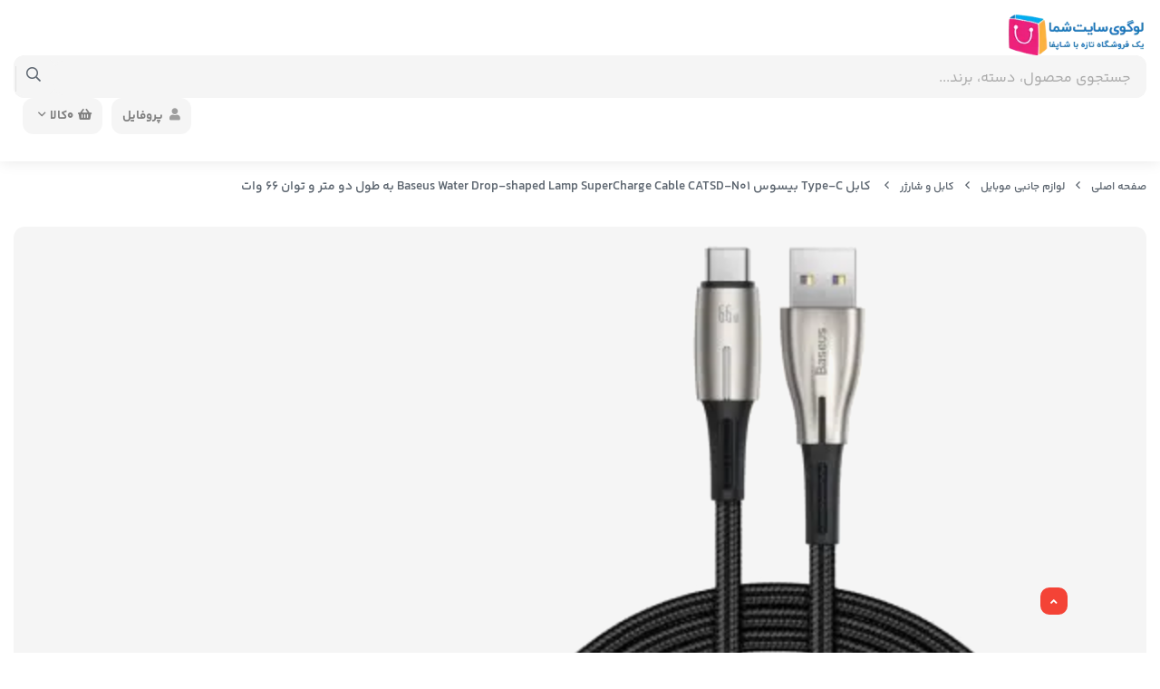

--- FILE ---
content_type: text/html; charset=utf-8
request_url: https://baseus.ir/product/water-drop-shaped-lamp-2
body_size: 16123
content:
<!DOCTYPE html><html dir="rtl" lang="fa-IR" class="webkit safari chrome mac mode_desktop service_1 site_baseus site_785729 plan_5 theme_8 theme_config_80002 module_shop module_2102 page_product access_0 level_0 lang_persian wide_on dir_rtl mode_smart mode_entry"><head><template class='lazy-code'><script>(function(w,d,s,l,i){w[l]=w[l]||[];w[l].push({'gtm.start':
new Date().getTime(),event:'gtm.js'});var f=d.getElementsByTagName(s)[0],
j=d.createElement(s),dl=l!='dataLayer'?'&l='+l:'';j.async=true;j.src=
'https://www.googletagmanager.com/gtm.js?id='+i+dl;f.parentNode.insertBefore(j,f);
})(window,document,'script','dataLayer','GTM-TJ4N2G7');</script></template>	<title>کابل Type-C بیسوس Baseus Water Drop-shaped Lamp SuperCharge Cable CATSD-N01 به طول دو متر و توان 66 وات</title><meta charset="utf-8"><meta http-equiv="X-UA-Compatible" content="IE=edge"><meta name="viewport" content="width=device-width, initial-scale=1, shrink-to-fit=no"><!--[if lt IE 9]><script src="https://oss.maxcdn.com/libs/html5shiv/3.7.0/html5shiv.js"></script><script src="https://oss.maxcdn.com/libs/respond.js/1.4.2/respond.min.js"></script><![endif]--><link rel="shortcut icon" href="/favicon.ico" type="image/x-icon"><meta name="title" content="کابل Type-C بیسوس Baseus Water Drop-shaped Lamp SuperCharge Cable CATSD-N01 به طول دو متر و توان 66 وات"><meta property="og:title" content="کابل Type-C بیسوس Baseus Water Drop-shaped Lamp SuperCharge Cable CATSD-N01 به طول دو متر و توان 66 وات"><meta name="twitter:title" content="کابل Type-C بیسوس Baseus Water Drop-shaped Lamp SuperCharge Cable CATSD-N01 به طول دو متر و توان 66 وات"><meta name="description" content="خرید کابل Type-C بیسوس Baseus Water Drop-shaped Lamp SuperCharge Cable CATSD-N01 به طول دو متر و توان 66 وات محصول کمپانی بیسوس"><meta name="twitter:description" content="خرید کابل Type-C بیسوس Baseus Water Drop-shaped Lamp SuperCharge Cable CATSD-N01 به طول دو متر و توان 66 وات محصول کمپانی بیسوس"><meta property="og:description" content="خرید کابل Type-C بیسوس Baseus Water Drop-shaped Lamp SuperCharge Cable CATSD-N01 به طول..."><link rel="canonical" href="https://baseus.ir/product/water-drop-shaped-lamp-2"><meta name="keywords" content="کابل Type-C بیسوس Baseus Water Drop-shaped Lamp SuperCharge Cable CATSD-N01 به طول دو متر و توان 66 وات,کابل ,کابل بیسوز,کابل فست,کابل تایپ سی بیسوز,شارژر فست"><meta property="og:locale" content="fa_IR"><meta property="og:site_name" content="baseus"><meta property="og:type" content="article"><meta property="og:url" content="https://baseus.ir/product/water-drop-shaped-lamp-2"><meta name="twitter:card" content="summary_large_image"><meta name="twitter:url" content="https://baseus.ir/product/water-drop-shaped-lamp-2"><meta property="og:article:published_time" content="2021-07-18+043019:38:00Z"><meta property="og:article:modified_time" content="2021-07-18+043019:44:49Z"><meta name="date" content="2021-07-18 19:44:49 UTC"><link rel="image_src" href="https://cdnfa.ir/baseus/43aa/files/3489277.jpg"><meta property="og:image" content="https://cdnfa.ir/baseus/43aa/files/3489277.jpg"><meta property="og:image:secure_url" content="https://cdnfa.ir/baseus/43aa/files/3489277.jpg"><meta name="twitter:image" content="https://cdnfa.ir/baseus/43aa/files/3489277.jpg"><meta name="sailthru.image.thumb" content="https://cdnfa.ir/baseus/43aa/files/thumb/3489277.jpg"><meta name="sailthru.image.full" content="https://cdnfa.ir/baseus/43aa/files/3489277.jpg"><meta property="og:image:width" content="640"><meta property="og:image:height" content="480"><meta property="og:image:type" content="image/jpeg"><meta name="robots" content="index,follow,max-image-preview:large"><meta name="generator" content="Shopfa"><link rel="preconnect" href="https://cdnfa.ir"><link rel="dns-prefetch" href="https://cdnfa.ir"><meta name="google-site-verification" content="mRUIs3vBXpKvlH2hLqV9bapQT2cWK9jafbTb-l_Koho"/><meta name="google-site-verification" content="mRUIs3vBXpKvlH2hLqV9bapQT2cWK9jafbTb-l_Koho"/><meta name="theme-color" content="#ffffff"><meta name="msapplication-navbutton-color" content="#ffffff"><meta name="apple-mobile-web-app-status-bar-style" content="#ffffff"><meta name="apple-mobile-web-app-capable" content="yes"><link rel="stylesheet" type="text/css" href="https://cdnfa.ir/src/global/css/bootstrap.rtl.4.6.2.css"><link rel="stylesheet" type="text/css" href="https://cdnfa.ir/src/themes/theme_8/80002/theme.785729.rtl.css?1692191059" id='theme_style'><link rel="stylesheet" type="text/css" href="https://cdnfa.ir/src/global/css/fontawesome.5.7.2.css"><link rel="stylesheet" type="text/css" href="https://cdnfa.ir/src/global/css/jquery.fancybox.css"><link rel="stylesheet" type="text/css" href="https://cdnfa.ir/src/global/css/animate.4.1.1.css"><link rel="stylesheet" type="text/css" href="https://cdnfa.ir/src/global/css/hover.css"><script type="application/ld+json">
[
    {
        "@context": "http://schema.org/",
        "@type": "Product",
        "name": "کابل Type-C بیسوس Baseus Water Drop-shaped Lamp SuperCharge Cable CATSD-N01 به طول دو متر و توان 66 وات",
        "productID": "3865505",
        "sku": "3865505",
        "description": "خرید کابل Type-C بیسوس Baseus Water Drop-shaped Lamp SuperCharge Cable CATSD-N01 به طول دو متر و توان 66 وات محصول کمپانی بیسوس",
        "image": [
            "https://cdnfa.ir/baseus/43aa/files/3489277.jpg",
            "https://cdnfa.ir/baseus/43aa/files/3489280.jpg",
            "https://cdnfa.ir/baseus/43aa/files/3489281.jpg",
            "https://cdnfa.ir/baseus/43aa/files/3489282.jpg",
            "https://cdnfa.ir/baseus/43aa/files/3489283.jpg",
            "https://cdnfa.ir/baseus/43aa/files/3489284.jpg",
            "https://cdnfa.ir/baseus/43aa/files/3489278.jpg",
            "https://cdnfa.ir/baseus/43aa/files/3489279.jpg",
            "https://cdnfa.ir/baseus/43aa/files/3489276.jpg"
        ],
        "brand": {
            "@type": "Brand",
            "name": "بیسوز",
            "url": "https://baseus.ir/brands/baseus",
            "image": "https://cdnfa.ir/baseus/43aa/brand/baseus.jpg"
        },
        "category": [
            "شارژر سریع",
            "کابل و شارژر",
            "لوازم جانبی موبایل"
        ],
        "offers": {
            "@type": "Offer",
            "availability": "http://schema.org/OutOfStock",
            "price": 0,
            "priceCurrency": "IRR",
            "priceValidUntil": "2026-01-31",
            "url": "https://baseus.ir/product/water-drop-shaped-lamp-2",
            "shippingDetails": {
                "@type": "OfferShippingDetails",
                "shippingRate": {
                    "@type": "MonetaryAmount",
                    "value": 0,
                    "currency": "IRR"
                },
                "shippingDestination": {
                    "@type": "DefinedRegion",
                    "addressCountry": "IR"
                },
                "deliveryTime": {
                    "@type": "ShippingDeliveryTime",
                    "handlingTime": {
                        "@type": "QuantitativeValue",
                        "minValue": 7,
                        "maxValue": 15,
                        "unitCode": "d"
                    },
                    "transitTime": {
                        "@type": "QuantitativeValue",
                        "minValue": 2,
                        "maxValue": 4,
                        "unitCode": "d"
                    }
                }
            },
            "hasMerchantReturnPolicy": {
                "@type": "MerchantReturnPolicy",
                "applicableCountry": "IR",
                "returnPolicyCategory": "https://schema.org/MerchantReturnFiniteReturnWindow",
                "merchantReturnDays": 7,
                "returnMethod": "https://schema.org/ReturnByMail",
                "returnFees": "https://schema.org/FreeReturn"
            }
        },
        "aggregateRating": {
            "@type": "AggregateRating",
            "worstRating": 1,
            "bestRating": 5,
            "ratingValue": "5",
            "reviewCount": "1",
            "ratingCount": "1"
        },
        "review": {
            "@type": "Review",
            "reviewRating": {
                "@type": "Rating",
                "worstRating": 1,
                "bestRating": 5,
                "ratingValue": "5"
            },
            "author": {
                "@type": "Person",
                "name": "فاطمه باقری"
            }
        }
    },
    {
        "@context": "http://schema.org",
        "@type": "BreadcrumbList",
        "itemListElement": [
            {
                "@type": "ListItem",
                "position": 1,
                "item": {
                    "@id": "https://baseus.ir/",
                    "name": "صفحه اصلی"
                }
            },
            {
                "@type": "ListItem",
                "position": 2,
                "item": {
                    "@id": "https://baseus.ir/mobile-accessory",
                    "name": "لوازم جانبی موبایل"
                }
            },
            {
                "@type": "ListItem",
                "position": 3,
                "item": {
                    "@id": "https://baseus.ir/mobile-accessory/charger-cable",
                    "name": "کابل و شارژر"
                }
            }
        ]
    },
    {
        "@context": "https://schema.org",
        "@type": "Organization",
        "name": "",
        "brand": {
            "@type": "Brand",
            "name": "",
            "logo": "https://cdnfa.ir/s/samples/logo-200-ltr.png"
        },
        "logo": "https://cdnfa.ir/s/samples/logo-200-ltr.png",
        "image": "https://cdnfa.ir/s/samples/logo-200-ltr.png",
        "alternateName": [
            ""
        ],
        "description": "خرید کابل Type-C بیسوس Baseus Water Drop-shaped Lamp SuperCharge Cable CATSD-N01 به طول دو متر و توان 66 وات محصول کمپانی بیسوس",
        "url": "https://baseus.ir/",
        "sameAs": [
            "https://t.me/shopfacom",
            "https://instagram.com/shopfacom"
        ]
    }
]</script><style media="screen">#box_comments{display:none}.captcha{background-color:#fff;background-repeat:no-repeat;background-position:right}.input-group{display:flex!important;align-items:stretch!important;flex-wrap:nowrap!important}.input-group>.form-control,.input-group>.custom-select,.input-group>.form-control-plaintext{position:relative!important;flex:1 1 auto!important;width:1%!important;min-width:0!important;margin-bottom:0!important}.input-group-prepend,.input-group-append{display:flex!important;align-items:center!important}.input-group-prepend{margin-right:-1px!important}.input-group-append{margin-left:-1px!important}html[dir=rtl] .input-group-prepend{order:2;margin-right:0;margin-left:-1px}html[dir=rtl] .input-group-append{order:1;margin-left:0;margin-right:-1px}</style></head><body><template class='lazy-code'><noscript><iframe src="https://www.googletagmanager.com/ns.html?id=GTM-TJ4N2G7" height="0" width="0" style="display:none;visibility:hidden"></iframe></noscript></template>	<div id="loading">Loading...</div><div class="page"><div class=""><div class='wrapper clearfix'><header class='header-1'><div class='header-primary clearfix'><div class="container-fluid"><div class='header-primary-inner row align-items-center'><div class='col-lg-2 col-md-2 col-sm-2 col-xs-2'><a class="logo" href="https://baseus.ir/"><div class="image"><img src="https://cdnfa.ir/s/samples/logo-200-ltr.png" alt="baseus" width="160" height="45"></div></a></div><div class='col-lg-6 col-md-6 col-sm-6 col-xs-6'><div class="search-area"><form method="get" action="https://baseus.ir/search" class="search-form clearfix "><div class="input-group input-group-md"><span class="input-group-prepend"><button type="submit" aria-label="center" class="btn btn-custom btn-search search_button"><i class="fal fa-search"></i></button></span><input class="form-control live-search q" type="text" name="q" autocomplete="off" maxlength="255" value="" placeholder="جستجوی محصول، دسته، برند..."></div></form></div></div><div class='col-lg-4 col-md-4 col-sm-4 col-xs-4 '><div class="basket-area"><div class="basket-toggle"><button><i class="fas fa-shopping-basket"></i><span class="items" id="basket_items">0</span><span class="text">کالا</span><i class="far fa-angle-down"></i></button><div class="basket-menu"><div id="basket"><ul class="basket-items"></ul><div id="basket_free"><div><span class='svg s1'><svg xmlns="http://www.w3.org/2000/svg" viewBox="0 0 640 512"><path d="M560 223.1c-8.844 0-16 7.156-16 16v137.7c0 7.234-4.891 13.59-11.88 15.47L336 445.4V223.1c0-8.844-7.156-16-16-16s-16 7.156-16 16v221.4l-196.1-52.3C100.9 391.2 96 384.9 96 377.7v-137.7c0-8.844-7.156-16-16-16s-16 7.156-16 16v137.7c0 21.69 14.64 40.77 35.63 46.38l199.8 53.28C306.1 479.1 313 480 319.1 480s13.89-.9062 20.64-2.703l199.8-53.27C561.4 418.4 576 399.3 576 377.7v-137.7C576 231.1 568.8 223.1 560 223.1zM638.7 153.7l-48-112c-2.812-6.547-9.531-10.38-16.69-9.58L320 64L65.98 32.1C58.83 31.31 52.11 35.14 49.3 41.68l-48 112c-1.875 4.344-1.703 9.314 .4375 13.53c2.141 4.234 6.047 7.297 10.67 8.359l208 48.01C221.6 223.9 222.8 224 224 224c4.969 0 9.734-2.312 12.8-6.406L320 106.6l83.2 110.1C406.3 221.7 411 224 416 224c1.188 0 2.406-.1406 3.594-.4062l208-48.01c4.625-1.062 8.531-4.125 10.67-8.359C640.4 163 640.6 158 638.7 153.7zM217.5 190.1L38.25 148.7l35.72-83.35l216.7 27.08L217.5 190.1zM422.5 190.1l-73.2-97.62l216.7-27.08l35.72 83.35L422.5 190.1z"/></svg></span></div><span>سبد خرید شما خالی است</span></div><div id="checkout" class="clearfix hidden"><div class="sum_basket_title"><span class="d-block">مجموع</span><span id="sum_basket">0تومان</span></div><a class="btn btn-custom" id="checkout_link" href="https://baseus.ir/cart"><i class="fal fa-shopping-basket"></i> پرداخت</a></div></div></div></div></div><div class="user-area"><div class="user-toggle"><div><i class="fa fa-user"></i>پروفایل</div></div><ul class="user-menu shadow"><li><a href="https://baseus.ir/signin" class="btn-dialog"><i class="fal fa-sign-in fa-flip-horizontal"></i> ورود</a></li><li><a href="https://baseus.ir/signup"><i class="fal fa-user-plus"></i> ثبت نام</a><li><a href="https://baseus.ir/track-order"><i class="fal fa-shopping-cart"></i> پیگیری سفارش</a></li></ul></div></div></div></div><div class='header-menu clearfix'><div class="container-fluid position-relative"><nav class='main-menu-inner clearfix row'><div class="cats-menu"></div></nav></div></div></div></header><div id="side_top"><div class="container-fluid breadcrumb-custom"><div class="breadcrumbs clearfix"><a href="https://baseus.ir/" title="صفحه اصلی">صفحه اصلی</a><span class="nav-arrow fal fa-angle-left"></span><a href='https://baseus.ir/mobile-accessory'>لوازم جانبی موبایل</a><span class="nav-arrow fal fa-angle-left"></span><a href='https://baseus.ir/mobile-accessory/charger-cable'>کابل و شارژر</a><span class="nav-arrow fal fa-angle-left"></span>	کابل Type-C بیسوس Baseus Water Drop-shaped Lamp SuperCharge Cable CATSD-N01 به طول دو متر و توان 66 وات</div></div></div><div class="main-content"><div class="container-fluid"><div class="sides"><div class="row"><main id="side_center" class="col-lg-12  col-xs-12 col-lg-push-0 col-xs-push-0 col-ms-push-0"><div class='box' id='box_product_details'><div class="product mode-one product-status-0" id="product-3865505" data-id="3865505" data-title="کابل Type-C بیسوس Baseus Water Drop-shaped Lamp SuperCharge Cable CATSD-N01 به طول دو متر و توان 66 وات" data-price="0.00"><div class="body"><div class="body-top clearfix row"><div class="col-lg-4 col-md-12 col-sm-12 col-xs-12"><div class="section-right position-relative"><a class="image" href="https://cdnfa.ir/baseus/43aa/files/3489277.jpg" target="_blank" data-fancybox="slides" data-caption="کابل 66 وات بیسوز"><img id="main_product_image" class="lazy" width="800" height="800" src="https://cdnfa.ir/src/global/images/null.png" data-src="https://cdnfa.ir/baseus/43aa/files/normal/3489277.jpg" data-srcset="https://cdnfa.ir/baseus/43aa/files/normal/3489277.jpg 1x" alt="کابل Type-C بیسوس Baseus Water Drop-shaped Lamp SuperCharge Cable CATSD-N01 به طول دو متر و توان 66 وات" data-zoom-image="https://cdnfa.ir/baseus/43aa/files/3489277.jpg"></a><div class="option-area"><ul><li><span class="btn-share" data-fancybox="share-box" data-src="#share-box"><i class="fal fa-share-alt fa-fw"></i></span><div id="share-box" class="rtl"><div class="title-box h3">اشتراک گذاری</div><hr><div class="h4">اشتراک گذاری در شبکه های اجتماعی:</div><ul class="share ltr"><li><a class="facebook" rel="nofollow" title="فیس‌بوک" href="http://www.facebook.com/sharer.php?u=https%3A%2F%2Fbaseus.ir%2Fproduct%2Fwater-drop-shaped-lamp-2&t=%DA%A9%D8%A7%D8%A8%D9%84+Type-C+%D8%A8%DB%8C%D8%B3%D9%88%D8%B3+Baseus+Water+Drop-shaped+Lamp+SuperCharge+Cable+CATSD-N01+%D8%A8%D9%87+%D8%B7%D9%88%D9%84+%D8%AF%D9%88+%D9%85%D8%AA%D8%B1+%D9%88+%D8%AA%D9%88%D8%A7%D9%86+66+%D9%88%D8%A7%D8%AA" onclick="window.open(this.href,'targetWindow','toolbar=no,location=no,status=no,menubar=no,scrollbars=yes,resizable=yes,width=700,height=450');return false"><i class="fa-fw fab fa-facebook"></i></a></li><li><a class="twitter" rel="nofollow" title="توئیتر" href="http://twitter.com/share?text='%DA%A9%D8%A7%D8%A8%D9%84+Type-C+%D8%A8%DB%8C%D8%B3%D9%88%D8%B3+Baseus+Water+Drop-shaped+Lamp+SuperCharge+Cable+CATSD-N01+%D8%A8%D9%87+%D8%B7%D9%88%D9%84+%D8%AF%D9%88+%D9%85%D8%AA%D8%B1+%D9%88+%D8%AA%D9%88%D8%A7%D9%86+66+%D9%88%D8%A7%D8%AA'&url=https%3A%2F%2Fbaseus.ir%2Fproduct%2Fwater-drop-shaped-lamp-2" onclick="window.open(this.href,'targetWindow','toolbar=no,location=no,status=no,menubar=no,scrollbars=yes,resizable=yes,width=700,height=450');return false"><i class="fa-fw fab fa-twitter"></i></a></li><li><a class="telegram" rel="nofollow" title="تلگرام" href="https://telegram.me/share/url?url=https%3A%2F%2Fbaseus.ir%2Fproduct%2Fwater-drop-shaped-lamp-2&text=%DA%A9%D8%A7%D8%A8%D9%84+Type-C+%D8%A8%DB%8C%D8%B3%D9%88%D8%B3+Baseus+Water+Drop-shaped+Lamp+SuperCharge+Cable+CATSD-N01+%D8%A8%D9%87+%D8%B7%D9%88%D9%84+%D8%AF%D9%88+%D9%85%D8%AA%D8%B1+%D9%88+%D8%AA%D9%88%D8%A7%D9%86+66+%D9%88%D8%A7%D8%AA" onclick="window.open(this.href,'targetWindow','toolbar=no,location=no,status=no,menubar=no,scrollbars=yes,resizable=yes,width=700,height=450');return false"><i class="fa-fw fab fa-telegram-plane"></i></a></li><li><a class="linkedin" rel="nofollow" title="لینکدین" href="http://www.linkedin.com/shareArticle?mini=true&url=https%3A%2F%2Fbaseus.ir%2Fproduct%2Fwater-drop-shaped-lamp-2&title=%DA%A9%D8%A7%D8%A8%D9%84+Type-C+%D8%A8%DB%8C%D8%B3%D9%88%D8%B3+Baseus+Water+Drop-shaped+Lamp+SuperCharge+Cable+CATSD-N01+%D8%A8%D9%87+%D8%B7%D9%88%D9%84+%D8%AF%D9%88+%D9%85%D8%AA%D8%B1+%D9%88+%D8%AA%D9%88%D8%A7%D9%86+66+%D9%88%D8%A7%D8%AA" onclick="window.open(this.href,'targetWindow','toolbar=no,location=no,status=no,menubar=no,scrollbars=yes,resizable=yes,width=700,height=450');return false"><i class="fa-fw fab fa-linkedin"></i></a></li><li><a class="whatsapp" rel="nofollow" title="واتساپ" href="https://wa.me/?text=%DA%A9%D8%A7%D8%A8%D9%84+Type-C+%D8%A8%DB%8C%D8%B3%D9%88%D8%B3+Baseus+Water+Drop-shaped+Lamp+SuperCharge+Cable+CATSD-N01+%D8%A8%D9%87+%D8%B7%D9%88%D9%84+%D8%AF%D9%88+%D9%85%D8%AA%D8%B1+%D9%88+%D8%AA%D9%88%D8%A7%D9%86+66+%D9%88%D8%A7%D8%AA%20https%3A%2F%2Fbaseus.ir%2Fproduct%2Fwater-drop-shaped-lamp-2" target='_blank'><i class="fa-fw fab fa-whatsapp"></i></a></li></ul><hr><div class="h4">آدرس کوتاه شده‌ی صفحه: <small class="short-link-msg "></small></div><div class="well ltr well-sm"><i class="fal fa-link"></i> <input readonly type="text" class="short-link" value="https://baseus.ir/p/gdAR"></div></div><span class="tooltip-text-share">اشتراک گذاری</span></li><li> <div class="btn-float"><span class="btn-wishlist btn-wishlist-3865505" data-id="3865505"><span class="tooltip-text">لیست علاقه مندی</span><i class="fal fa-heart fa-fw"></i></span></div></li></ul></div><div dir="rtl" class="swiper"><div class="thumbs desktop   show-more   swiper-wrapper clearfix"><div class="swiper-slide" data-image="3489280.jpg" data-index="1"><a class="thumb" target="_blank" href="https://cdnfa.ir/baseus/43aa/files/3489280.jpg" data-fancybox="slides" data-caption="کابل Type-C بیسوس"><img width="300" height="300" src="https://cdnfa.ir/baseus/43aa/files/thumb/3489280.jpg" alt="کابل Type-C بیسوس"></a></div><div class="swiper-slide" data-image="3489281.jpg" data-index="2"><a class="thumb" target="_blank" href="https://cdnfa.ir/baseus/43aa/files/3489281.jpg" data-fancybox="slides" data-caption="خرید کابل Type-C بیسوس"><img width="300" height="300" src="https://cdnfa.ir/baseus/43aa/files/thumb/3489281.jpg" alt="خرید کابل Type-C بیسوس"></a></div><div class="swiper-slide" data-image="3489282.jpg" data-index="3"><a class="thumb" target="_blank" href="https://cdnfa.ir/baseus/43aa/files/3489282.jpg" data-fancybox="slides" data-caption="قیمت کابل Type-C بیسوس"><img width="300" height="300" src="https://cdnfa.ir/baseus/43aa/files/thumb/3489282.jpg" alt="قیمت کابل Type-C بیسوس"></a></div><div class="swiper-slide" data-image="3489283.jpg" data-index="4"><a class="thumb" target="_blank" href="https://cdnfa.ir/baseus/43aa/files/3489283.jpg" data-fancybox="slides" data-caption="کابل دو متری بیسوس"><img width="300" height="300" src="https://cdnfa.ir/baseus/43aa/files/thumb/3489283.jpg" alt="کابل دو متری بیسوس"></a></div><div class="swiper-slide" data-image="3489284.jpg" data-index="5"><a class="thumb" target="_blank" href="https://cdnfa.ir/baseus/43aa/files/3489284.jpg" data-fancybox="slides" data-caption="کابل دو متری تایپ سی بیسوس"><img width="300" height="300" src="https://cdnfa.ir/baseus/43aa/files/thumb/3489284.jpg" alt="کابل دو متری تایپ سی بیسوس"></a></div><div class="swiper-slide" data-image="3489278.jpg" data-index="6"><a class="thumb" target="_blank" href="https://cdnfa.ir/baseus/43aa/files/3489278.jpg" data-fancybox="slides" data-caption="خرید کابل دو متری تایپ سی بیسوس"><img width="300" height="300" src="https://cdnfa.ir/baseus/43aa/files/thumb/3489278.jpg" alt="خرید کابل دو متری تایپ سی بیسوس"></a></div><div class="swiper-slide" data-image="3489279.jpg" data-index="7"><a class="thumb" target="_blank" href="https://cdnfa.ir/baseus/43aa/files/3489279.jpg" data-fancybox="slides" data-caption="کابل فست شارژر بیسوس"><img width="300" height="300" src="https://cdnfa.ir/baseus/43aa/files/thumb/3489279.jpg" alt="کابل فست شارژر بیسوس"></a></div><div class="swiper-slide" data-image="3489276.jpg" data-index="8"><a class="thumb" target="_blank" href="https://cdnfa.ir/baseus/43aa/files/3489276.jpg" data-fancybox="slides" data-caption="کابل Type-C بیسوس Baseus Water Drop-shaped Lamp SuperCharge Cable CATSD-N01 به طول دو متر و توان 66 وات"><img width="300" height="300" src="https://cdnfa.ir/baseus/43aa/files/thumb/3489276.jpg" alt="کابل Type-C بیسوس Baseus Water Drop-shaped Lamp SuperCharge Cable CATSD-N01 به طول دو متر و توان 66 وات"></a></div></div></div></div></div><div class="col-lg-5 col-md-12 col-sm-12 col-xs-12"><div class="section-center"><h1 class="title">کابل Type-C بیسوس Baseus Water Drop-shaped Lamp SuperCharge Cable CATSD-N01 به طول دو متر و توان 66 وات</h1><div class="subtitle">CATSD-N01 CATSD-N06	Baseus Water Drop-shaped Lamp SuperCharge Cable For Type-C 66W 2m</div><ul class="info"><li class="brand">برند: <a href="https://baseus.ir/brands/baseus">بیسوز</a></li><li class="rate-custom"><span class="vote-txt">امتیاز :</span> <div><span class='star-rate'>5 <i class="fa fa-star star-shopfa "></i></span> <span class="txt">از</span> <span class='reviewcount'>1<span>رای</span></span></div></li><li class="product-code"><span class="pcode">کدکالا:</span> <input readonly type="text" value="3865505" aria-label="Product ID" id="product-id-code"></li></ul></div></div><div class="col-lg-3 col-md-12 col-sm-12 col-xs-12"><div class="section-left"><div class="order"><div class="d-flex py-2 align-items-center justify-content-end"><div class="mr-3"><div class="rate" title="5 (1)"><input data-id="3865505" id="rate_3865505" value="5" type="hidden" class="rating"></div></div></div><div class="status status-0"><i class="fal fa-info-circle"></i> ناموجود</div><div class="d-flex align-center align-items-center mob-basket mob-alert"><button data-alertme="3865505" class="btn btn-custom btn-sm btn-alertme"><i class="fal fa-bell"></i> موجود شد به من اطلاع بده</button></div></div></div></div></div><div class="body-bottom clearfix row"><div class="col-lg-12 col-md-12 col-sm-12 col-xs-12"><div class="section-bottom row"><ul class="nav " id="product-tabs" role="tablist"><li class="nav-item"><a class="nav-link active" href="#description-pane" title="description" id="description-tab" data-toggle="tab" role="tab" aria-controls="description-pane" aria-selected="true">توضیحات</a></li><li class="nav-item"><a class="nav-link   " title="attributes_list" href="#attributes-pane" id="attributes-tab" data-toggle="tab" role="tab" aria-controls="attributes-pane" aria-selected="false">مشخصات محصول</a></li><li class="nav-item"><a class="nav-link" title="comment" href="#comments-pane" id="comments-tab" data-toggle="tab" role="tab" aria-controls="comments-pane" aria-selected="false">بازخوردها</a></li></ul><div class="tab-content" id="product-tabs-content"><div id="description-pane" class="tab-pane fade show active" role="tabpanel" aria-labelledby="description-tab"><div class="text-area"><h1>کابل Type-C بیسوس Baseus Water Drop-shaped Lamp SuperCharge Cable CATSD-N01 به طول دو متر و توان 66 وات</h1><p></p><p>طول کابل تایپ سی بیسوس دو متر می باشد که اندازه مناسبی است برای وقتی که در منزل یا محیط کار از پریز برق فاصله دارید.جنس روکش این کابل از نایلون بافته شده زیبایی می باشد که بسیار در برابر گره ،شکستکی و یا پاره شدن مقاوم است.درون این روکش تشکیل شده از 6 رشته 292 هسته ای مسی که انتقال سریع و پایدار سیگنال را تضمین می کند.جنس کانکتور آن از آلیاژ روی بسیار با کیفیت می باشد که به رنگ نقره ای و براق و زیبا بوده و ضد اکسیداسیون و ضد خراش می باشد و بروی آن یک چراغ نشانگر قرار داده شده است که حین استفاده روشن میشود.</p><p></p><p class="center"><img class="" src="https://cdnfa.ir/baseus/43aa/uploads/b1/kabl/6/2-min-1.jpg" alt="کابل بیسوس"/></p><p>همیشه کابل ها از قسمتی که به کانکتور متصل هستند ،دچار پارگی میشوند و کمپانی بیسوس با استفاده از مواد مرغوب SR پوشش و محافظی را برای آن قرار داده و این مشکل را رفع کرده و شکستگی آن را از این ناحیه غیر ممکن ساخته است.</p><p></p><p class="center"><img class="active" src="https://cdnfa.ir/baseus/43aa/uploads/b1/kabl/6/1-min-1.jpg" alt="قیمت کابل بیسوس"/></p><p>کابل CATSD-N01 از توان 66 وات برای شارژ سریع پشتیبانی کرده که&nbsp;شارژ سریع به این معنی است که فقط کافی است تلفن خود را به مدت 15 دقیقه وصل کنید تا بعداً تا 3 ساعت از آن استفاده کنید و امکان انتقال داده ها با سرعت&nbsp;480 مگابایت بر ثانیه برخوردار بوده و با طیف گسترده ای از تلفن های مجهز به پورت Type-Cسازگار است و نه تنها می توان از آن برای شارژ تلفن همراه استفاده کرد بلکه امکان شارژ دستگاه هایی مانند چراغ رومیزی و پاوربانک را برای شما فراهم کرده است.</p><p>ویژگی دیگر آن این است که از گرم شدن بیش از حد محافظت می شود و به راحتی می توانید هنگام شارژ از آن برای بازی استفاده کنید.</p><p></p><p class="center"><img src="https://cdnfa.ir/baseus/43aa/uploads/b1/kabl/6/3-min-1.jpg" alt="کابل تایپ سی بیسوز"/></p></div><div class="pages">بخشها : 
                				<ul class="link-list"><li><a class='page-307879' href="https://baseus.ir/mobile-accessory/charger-cable/fast-charger" title="links">شارژر سریع</a></li><li><a class='page-111246' href="https://baseus.ir/mobile-accessory/charger-cable" title="links">کابل و شارژر</a></li><li><a class='page-308110' href="https://baseus.ir/mobile-accessory" title="links">لوازم جانبی موبایل</a></li></ul></div></div><div id="attributes-pane" class="tab-pane fade  " role="tabpanel" aria-labelledby="attributes-tab"><table class="table table-hover table-attributes"><tr><td class="warning bold" colspan="2">مشخصات کابل Type-C بیسوس Baseus Water Drop-shaped Lamp SuperCharge Cable به طول دو متر و توان 66 وات</td></tr><tr><td>شرکت تولید کننده</td><td>بیسوس</td></tr><tr><td>جنس</td><td>آلیاژ روی + سیم نایلون بافته شده</td></tr><tr><td>جریان</td><td>11 ولت / 6 آمپر (حداکثر 66 وات)</td></tr><tr><td>سرعت انتقال</td><td>480 مگابیت در ثانیه</td></tr><tr><td>رابط ورودی</td><td>USB</td></tr><tr><td>رابط خروجی</td><td>Type-C</td></tr><tr><td>طول</td><td>دو متر</td></tr></table></div><div id="comments-pane" class="tab-pane fade" role="tabpanel" aria-labelledby="comments-tab"><div id="comment_title">ارسال نظر</div><div class="clearfix row" id="comment_area"><div id="comment_form_area" class="col-lg-8 col-md-8 col-sm-12 col-xs-12"><form action="https://baseus.ir/product/water-drop-shaped-lamp-2" method="post" id="comment_form" class="form-horizontal  form-maker "><fieldset><div id="tr_comment_author" class="form-group row form-sides-2"><label class='control-label col-lg-3 col-md-3 col-sm-4 col-xs-12' for="comment_author">نام</label><div class='control-label col-lg-9 col-md-9 col-sm-8 col-xs-12'><span class='input-group'><span class='input-group-prepend'><span class='input-group-text'><i title='نام' class='fal fa-user'></i></span></span><input name="comment_author" id="comment_author" sides="2" value="" class=" form-control" type="text"/></span></div></div><div id="tr_comment_email" class="form-group row form-sides-2"><label class='control-label col-lg-3 col-md-3 col-sm-4 col-xs-12' for="comment_email"><i title='ضروری' class="fas fa-star-of-life text-danger fa-xs"></i>ایمیل</label><div class='control-label col-lg-9 col-md-9 col-sm-8 col-xs-12'><span class='input-group'><span class='input-group-prepend'><span class='input-group-text'><i title='ایمیل' class='fal fa-envelope'></i></span></span><input name="comment_email" id="comment_email" sides="2" value="" class="required form-control ltr" type="text"/></span></div></div><div id="tr_comment_url" class="form-group row tr_comment_url form-sides-2"><label class='control-label col-lg-3 col-md-3 col-sm-4 col-xs-12' for="field_comment_url">وب سایت / وبلاگ</label><div class='control-label col-lg-9 col-md-9 col-sm-8 col-xs-12'><span class='input-group'><span class='input-group-prepend'><span class='input-group-text'><i class='fal fa-globe' title='وب سایت / وبلاگ'></i></span></span><input name="comment_url" sides="2" value="http://" id="field_comment_url" class=" form-control ltr" type="text"/></span></div></div><div id="tr_comment_message" class="form-group row form-sides-2"><label class='control-label col-lg-3 col-md-3 col-sm-4 col-xs-12' for="comment_message"><i title='ضروری' class="fas fa-star-of-life text-danger fa-xs"></i>پیغام</label><div class='control-label col-lg-9 col-md-9 col-sm-8 col-xs-12'><b id='reply_to'></b><textarea maxlength="1000" name="comment_message" id="comment_message" rows="2" sides="2" class="required form-control" style=""></textarea> <span class='left chars_remaining small'></span><span class='red '>(بعد از تائید مدیر منتشر خواهد شد)</span></div></div><div class="form-group row form-sides-2"><label class='control-label col-lg-3 col-md-3 col-sm-4 col-xs-12' for="field_captcha"><i title='ضروری' class="fas fa-star-of-life text-danger fa-xs"></i>کد مقابل را وارد کنید</label><div class='control-label col-lg-9 col-md-9 col-sm-8 col-xs-12'><div class='input-group'><input type='text' class='captcha numeric ltr form-control' autocomplete='off' maxlength='4' name='captcha' id='field_captcha' style="background-image:url(https://baseus.ir/captcha?d0f50);background-color:#fff;background-repeat:no-repeat;background-position:right;max-width:300px;min-width:220px;"'><div class='input-group-prepend'><button title='کد جدید' id=reload_captcha class='btn btn-success btn-reload'><i class='fal fa-sync'></i></button></div></div></div></div><input name="comment_parent" id="comment_parent" value="0" class=" form-control" label="" type="hidden"/><div class='ln_solid'></div><div class="form-group row  tr_submit form-actions text-center mb-3 form-sides-1"><div class='col-md-12'><button name="save_comment" id="save_comment" data-tracking-id="product_page_add_comment_done" type="submit" class="btn btn-success btn-lg" sides="1">ارسال</button></div></div></fieldset><div class='alert alert-danger alert-error errors' style='display:none;margin:10px 0;'><span class='clearfix alert-heading h3'>خطا!</span></div></form></div><div id="comment_note" class="col-lg-4 col-md-4 col-sm-12 col-xs-12"><ul><li>- نشانی ایمیل شما منتشر نخواهد شد.</li><li>- لطفا دیدگاهتان تا حد امکان مربوط به مطلب باشد.</li><li>- لطفا فارسی بنویسید.</li><li>- میخواهید عکس خودتان کنار نظرتان باشد؟ به<span>&nbsp;</span><a href="https://en.gravatar.com/" target="_blank" rel="noopener">gravatar.com</a><span>&nbsp;</span>بروید و عکستان را اضافه کنید.</li><li>- نظرات شما بعد از تایید مدیریت منتشر خواهد شد</li></ul></div></div><ul id='comments'></ul></div></div></div></div></div><div id='box_related' class='box'><div class="header clearfix"><span class="title h1">محصولات مرتبط</span></div><div class="body"><div dir="rtl" class="swiper">	<div class="products mode-3 items clearfix swiper-wrapper"><div class="swiper-slide"><div class="thumb mode-1"><a href="https://baseus.ir/product/baseus-magpro-magnetic-wireless-charger" class="image " title="Baseus  Magnetic Wireless Charger   BS-W531 P"><img width="300" height="300" class="lazy" src="https://cdnfa.ir/src/global/images/null.png" data-src="https://cdnfa.ir/baseus/43aa/files/thumb/8156957.gif" data-srcset="https://cdnfa.ir/baseus/43aa/files/thumb/8156957.gif 1x" alt="شارژر بی سیم مغناطیسی تاشو رومیزی 25 وات و پایه نگهدارنده آیفون و ایرپاد بیسوسBaseus Magpro 2-IN-1 Magnetic Wireless Charger 25W BS-W531 P10264100121-00"></a><div class="details px-2"><h2><a class="title" title="شارژر بی سیم مغناطیسی تاشو رومیزی 25 وات و پایه نگهدارنده آیفون و ایرپاد بیسوسBaseus Magpro 2-IN-1 Magnetic Wireless Charger 25W BS-W531 P10264100121-00" href="https://baseus.ir/product/baseus-magpro-magnetic-wireless-charger">شارژر بی سیم مغناطیسی تاشو رومیزی 25 وات و پایه نگهدارنده آیفون و ایرپاد بیسوسBaseus Magpro 2-IN-1 Magnetic Wireless Charger 25W BS-W531 P10264100121-00</a></h2><div class="price-area pt-1"><span class="status">موجود</span></div><div class="vote-area"><div class="rate-section mt-2"><span class='reviewcount'>(1<span>رای</span>)</span><span class='star-rate'>5</span><i class="fa fa-star star-shopfa"></i></div></div></div><div class="btn-float"><span class="btn-wishlist btn-wishlist-5362581" data-id="5362581"><i class="fal fa-heart fa-fw"></i></span></div></div></div><div class="swiper-slide"><div class="thumb mode-1"><a href="https://baseus.ir/product/4412813" class="image " title="Baseus Blade Series QC3.0 Charger"><img width="300" height="300" class="lazy" src="https://cdnfa.ir/src/global/images/null.png" data-src="https://cdnfa.ir/baseus/43aa/files/thumb/5289512.jpg" data-srcset="https://cdnfa.ir/baseus/43aa/files/thumb/5289512.jpg 1x" alt="شارژر سریع هوشمند بیسوس Baseus Blade Series QC3.0 Charger"></a><div class="details px-2"><h2><a class="title" title="شارژر سریع هوشمند بیسوس Baseus Blade Series QC3.0 Charger" href="https://baseus.ir/product/4412813">شارژر سریع هوشمند بیسوس Baseus Blade Series QC3.0 Charger</a></h2><div class="price-area pt-1"><span class="status">موجود</span></div><div class="vote-area"><div class="rate-section mt-2"><span class='reviewcount'>(1<span>رای</span>)</span><span class='star-rate'>5</span><i class="fa fa-star star-shopfa"></i></div></div></div><div class="btn-float"><span class="btn-wishlist btn-wishlist-4412813" data-id="4412813"><i class="fal fa-heart fa-fw"></i></span></div></div></div><div class="swiper-slide stuff-10611"><div class="thumb mode-1"><a href="https://baseus.ir/product/baseus-usb-hub-type-c-to-hdmi-acmejoy-gen2" class="image " title="مجهز به 6 پورت ( 2xUSB 3.0 + USB 2.0 + Type C + HDMI + RJ45) · انتقال داده با حداکثر سرعت 5Gbps · پشتیبانی از کیفیت 4K@30Hz · بهره‌مندی از قابلیت PD و توان 100 واتی · پشتیبانی از ..."><img width="300" height="300" class="lazy" src="https://cdnfa.ir/src/global/images/null.png" data-src="https://cdnfa.ir/baseus/43aa/files/thumb/4765875.jpg" data-srcset="https://cdnfa.ir/baseus/43aa/files/thumb/4765875.jpg 1x" alt="هاب یو اس بی 6 پورت بیسوس / Hub 6-in-1 Baseus AcmeJoy series USB-C to 2xUSB 3.0 + USB 2.0 + USB-C PD + HDMI + RJ45 (gray)"></a><div class="details px-2"><h2><a class="title" title="هاب یو اس بی 6 پورت بیسوس / Hub 6-in-1 Baseus AcmeJoy series USB-C to 2xUSB 3.0 + USB 2.0 + USB-C PD + HDMI + RJ45 (gray)" href="https://baseus.ir/product/baseus-usb-hub-type-c-to-hdmi-acmejoy-gen2">هاب یو اس بی 6 پورت بیسوس / Hub 6-in-1 Baseus AcmeJoy series USB-C to 2xUSB 3.0 + USB 2.0 + USB-C PD + HDMI + RJ45 (gray)</a></h2><div class="price-area pt-1"><span class="status">موجود</span></div><div class="vote-area"><div class="rate-section mt-2"><span class='reviewcount'>(1<span>رای</span>)</span><span class='star-rate'>5</span><i class="fa fa-star star-shopfa"></i></div></div></div><div class="btn-float"><span class="btn-wishlist btn-wishlist-4261059" data-id="4261059"><i class="fal fa-heart fa-fw"></i></span></div></div></div><div class="swiper-slide stuff-10605"><div class="thumb mode-1"><a href="https://baseus.ir/product/car-charger-pd-20w-fast-charging" class="image " title="Equipped with built-in PD fast charging cables, power back in a snap for your phones.
شارژر فندکی فست شارژ لایتنینگ و تایپ سی بیسوس با امکان شارژ همزمان دو دستگاه مجهز به کابل ...."><img width="300" height="300" class="lazy" src="https://cdnfa.ir/src/global/images/null.png" data-src="https://cdnfa.ir/baseus/43aa/files/thumb/4805680.jpg" data-srcset="https://cdnfa.ir/baseus/43aa/files/thumb/4805680.jpg 1x" alt="شارژر فندکی فست شارژ لایتنینگ و تایپ سی بیسوس Baseus 2 in 1 Car Charger PD 20W"></a><div class="details px-2"><h2><a class="title" title="شارژر فندکی فست شارژ لایتنینگ و تایپ سی بیسوس Baseus 2 in 1 Car Charger PD 20W" href="https://baseus.ir/product/car-charger-pd-20w-fast-charging">شارژر فندکی فست شارژ لایتنینگ و تایپ سی بیسوس Baseus 2 in 1 Car Charger PD 20W</a></h2><div class="price-area pt-1"><span class="status">موجود</span></div><div class="vote-area"><div class="rate-section mt-2"><span class='reviewcount'>(1<span>رای</span>)</span><span class='star-rate'>5</span><i class="fa fa-star star-shopfa"></i></div></div></div><div class="btn-float"><span class="btn-wishlist btn-wishlist-4260093" data-id="4260093"><i class="fal fa-heart fa-fw"></i></span></div></div></div><div class="swiper-slide"><div class="thumb mode-1"><a href="https://baseus.ir/product/3999361" class="image " title=""><img width="300" height="300" class="lazy" src="https://cdnfa.ir/src/global/images/null.png" data-src="https://cdnfa.ir/baseus/43aa/files/thumb/3891575.gif" data-srcset="https://cdnfa.ir/baseus/43aa/files/thumb/3891575.gif 1x" alt="پاور بانک وایرلس  20 وات بیسوس مدل Baseus magnetic wireless quick charge 10000 mah 20 w    PPMT-03"></a><div class="details px-2"><h2><a class="title" title="پاور بانک وایرلس  20 وات بیسوس مدل Baseus magnetic wireless quick charge 10000 mah 20 w    PPMT-03" href="https://baseus.ir/product/3999361">پاور بانک وایرلس  20 وات بیسوس مدل Baseus magnetic wireless quick charge 10000 mah 20 w    PPMT-03</a></h2><div class="price-area pt-1"><span class="status">موجود</span></div><div class="vote-area"><div class="rate-section mt-2"><span class='reviewcount'>(1<span>رای</span>)</span><span class='star-rate'>5</span><i class="fa fa-star star-shopfa"></i></div></div></div><div class="btn-float"><span class="btn-wishlist btn-wishlist-3999361" data-id="3999361"><i class="fal fa-heart fa-fw"></i></span></div></div></div><div class="swiper-slide"><div class="thumb mode-1"><a href="https://baseus.ir/product/3999358" class="image " title=""><img width="300" height="300" class="lazy" src="https://cdnfa.ir/src/global/images/null.png" data-src="https://cdnfa.ir/baseus/43aa/files/thumb/3891317.gif" data-srcset="https://cdnfa.ir/baseus/43aa/files/thumb/3891317.gif 1x" alt="پاور بانک سریع بیسوس Baseus M11 powerbank 8000 mah     PPM11-03"></a><div class="details px-2"><h2><a class="title" title="پاور بانک سریع بیسوس Baseus M11 powerbank 8000 mah     PPM11-03" href="https://baseus.ir/product/3999358">پاور بانک سریع بیسوس Baseus M11 powerbank 8000 mah     PPM11-03</a></h2><div class="price-area pt-1"><span class="status">موجود</span></div><div class="vote-area"><div class="rate-section mt-2"><span class='reviewcount'>(1<span>رای</span>)</span><span class='star-rate'>5</span><i class="fa fa-star star-shopfa"></i></div></div></div><div class="btn-float"><span class="btn-wishlist btn-wishlist-3999358" data-id="3999358"><i class="fal fa-heart fa-fw"></i></span></div></div></div><div class="swiper-slide"><div class="thumb mode-1"><a href="https://baseus.ir/product/3999040" class="image " title=""><img width="300" height="300" class="lazy" src="https://cdnfa.ir/src/global/images/null.png" data-src="https://cdnfa.ir/baseus/43aa/files/thumb/3889943.gif" data-srcset="https://cdnfa.ir/baseus/43aa/files/thumb/3889943.gif 1x" alt="شارژر دیواری فست بیسوس مدل  Baseus Gan2 lite quick charger c+c 65 w Eu    CCGAN2L-EO1"></a><div class="details px-2"><h2><a class="title" title="شارژر دیواری فست بیسوس مدل  Baseus Gan2 lite quick charger c+c 65 w Eu    CCGAN2L-EO1" href="https://baseus.ir/product/3999040">شارژر دیواری فست بیسوس مدل  Baseus Gan2 lite quick charger c+c 65 w Eu    CCGAN2L-EO1</a></h2><div class="price-area pt-1"><span class="status">موجود</span></div><div class="vote-area"><div class="rate-section mt-2"><span class='reviewcount'>(1<span>رای</span>)</span><span class='star-rate'>5</span><i class="fa fa-star star-shopfa"></i></div></div></div><div class="btn-float"><span class="btn-wishlist btn-wishlist-3999040" data-id="3999040"><i class="fal fa-heart fa-fw"></i></span></div></div></div><div class="swiper-slide"><div class="thumb mode-1"><a href="https://baseus.ir/product/3999030" class="image " title=""><img width="300" height="300" class="lazy" src="https://cdnfa.ir/src/global/images/null.png" data-src="https://cdnfa.ir/baseus/43aa/files/thumb/3889848.gif" data-srcset="https://cdnfa.ir/baseus/43aa/files/thumb/3889848.gif 1x" alt="شارژر فندکی فست شارژ بیسوس   Baseus share together with cigarette lighter u+c 120w   CCBT-COG"></a><div class="details px-2"><h2><a class="title" title="شارژر فندکی فست شارژ بیسوس   Baseus share together with cigarette lighter u+c 120w   CCBT-COG" href="https://baseus.ir/product/3999030">شارژر فندکی فست شارژ بیسوس   Baseus share together with cigarette lighter u+c 120w   CCBT-COG</a></h2><div class="price-area pt-1"><span class="status">موجود</span></div><div class="vote-area"><div class="rate-section mt-2"><span class='reviewcount'>(1<span>رای</span>)</span><span class='star-rate'>5</span><i class="fa fa-star star-shopfa"></i></div></div></div><div class="btn-float"><span class="btn-wishlist btn-wishlist-3999030" data-id="3999030"><i class="fal fa-heart fa-fw"></i></span></div></div></div><div class="swiper-slide"><div class="thumb mode-1"><a href="https://baseus.ir/product/3998029" class="image " title=""><img width="300" height="300" class="lazy" src="https://cdnfa.ir/src/global/images/null.png" data-src="https://cdnfa.ir/baseus/43aa/files/thumb/3887788.gif" data-srcset="https://cdnfa.ir/baseus/43aa/files/thumb/3887788.gif 1x" alt="شارژر فندکی 100 وات بیسوس یهمراه کابل دو سر تایپ سی    Baseus 100w fast charging car charger    CCZX-01"></a><div class="details px-2"><h2><a class="title" title="شارژر فندکی 100 وات بیسوس یهمراه کابل دو سر تایپ سی    Baseus 100w fast charging car charger    CCZX-01" href="https://baseus.ir/product/3998029">شارژر فندکی 100 وات بیسوس یهمراه کابل دو سر تایپ سی    Baseus 100w fast charging car charger    CCZX-01</a></h2><div class="price-area pt-1"><span class="status">موجود</span></div><div class="vote-area"><div class="rate-section mt-2"><span class='reviewcount'>(1<span>رای</span>)</span><span class='star-rate'>5</span><i class="fa fa-star star-shopfa"></i></div></div></div><div class="btn-float"><span class="btn-wishlist btn-wishlist-3998029" data-id="3998029"><i class="fal fa-heart fa-fw"></i></span></div></div></div><div class="swiper-slide"><div class="thumb mode-1"><a href="https://baseus.ir/product/3997543" class="image " title=""><img width="300" height="300" class="lazy" src="https://cdnfa.ir/src/global/images/null.png" data-src="https://cdnfa.ir/baseus/43aa/files/thumb/3886740.gif" data-srcset="https://cdnfa.ir/baseus/43aa/files/thumb/3886740.gif 1x" alt="شارژر دیواری بیسوس مدل    Baseus single USB fast travel chrger 24w - white CCALL- BXO2"></a><div class="details px-2"><h2><a class="title" title="شارژر دیواری بیسوس مدل    Baseus single USB fast travel chrger 24w - white CCALL- BXO2" href="https://baseus.ir/product/3997543">شارژر دیواری بیسوس مدل    Baseus single USB fast travel chrger 24w - white CCALL- BXO2</a></h2><div class="price-area pt-1"><span class="status">موجود</span></div><div class="vote-area"><div class="rate-section mt-2"><span class='reviewcount'>(1<span>رای</span>)</span><span class='star-rate'>5</span><i class="fa fa-star star-shopfa"></i></div></div></div><div class="btn-float"><span class="btn-wishlist btn-wishlist-3997543" data-id="3997543"><i class="fal fa-heart fa-fw"></i></span></div></div></div><div class="swiper-slide"><div class="thumb mode-1"><a href="https://baseus.ir/product/3997461" class="image " title=""><img width="300" height="300" class="lazy" src="https://cdnfa.ir/src/global/images/null.png" data-src="https://cdnfa.ir/baseus/43aa/files/thumb/3885227.gif" data-srcset="https://cdnfa.ir/baseus/43aa/files/thumb/3885227.gif 1x" alt="شارژر دیواری فست شارژ  Baseus Gan2 pro quick 2c 2c +2u CCGAN2P-LO1 QC4 PD توان 100 وات همراه کابل"></a><div class="details px-2"><h2><a class="title" title="شارژر دیواری فست شارژ  Baseus Gan2 pro quick 2c 2c +2u CCGAN2P-LO1 QC4 PD توان 100 وات همراه کابل" href="https://baseus.ir/product/3997461">شارژر دیواری فست شارژ  Baseus Gan2 pro quick 2c 2c +2u CCGAN2P-LO1 QC4 PD توان 100 وات همراه کابل</a></h2><div class="price-area pt-1"><span class="status">موجود</span></div><div class="vote-area"><div class="rate-section mt-2"><span class='reviewcount'>(1<span>رای</span>)</span><span class='star-rate'>5</span><i class="fa fa-star star-shopfa"></i></div></div></div><div class="btn-float"><span class="btn-wishlist btn-wishlist-3997461" data-id="3997461"><i class="fal fa-heart fa-fw"></i></span></div></div></div></div><div class="swiper-pagination"></div><div class="swiper-button-prev"><i class='fa fa-chevron-right'></i></div><div class="swiper-button-next"><i class='fa fa-chevron-left'></i></div></div></div></div></div></div></div></main></div><div id="side_bottom"></div></div></div></div><footer class='footer-1'><div class="information"><div class="container-fluid"><div class="section"><div class="col-4 support py-3"><span class="head">پشتیبانی</span><ul class="item"><li class="site-tel-inner"><li class="mt-1"><span>شماره تماس :</span><a dir="ltr" href="tel:09110000000">09110000000</a></li></li><li class="mt-1"></li></ul></div><div class="col-8 py-3 servicebox d-flex "><div class="col d-block justify-content-center text-center"><span class="text-center"><img src='https://cdnfa.ir/sample-3/ae64/uploads/demo/new-icon-05.png' alt='اصالت کالا-img' width=64 height=64><span class="title d-block">اصالت کالا</span></span></div><div class="col d-block justify-content-center text-center"><a href='www,' title='ارسال سریع کالا' class="text-center"><img src='https://cdnfa.ir/sample-3/ae64/uploads/demo/new-icon-02.png' alt='ارسال سریع کالا-img' width=64 height=64><span class="title d-block">ارسال سریع کالا</span></a></div><div class="col d-block justify-content-center text-center"><span class="text-center"><img src='https://cdnfa.ir/sample-3/ae64/uploads/demo/new-icon-03.png' alt=' ۷ روز بازگشت کالا-img' width=64 height=64><span class="title d-block">۷ روز بازگشت کالا</span></span></div><div class="col d-block justify-content-center text-center"><span class="text-center"><img src='https://cdnfa.ir/sample-3/ae64/uploads/demo/new-icon-04.png' alt='پشتیبانی تلفنی-img' width=64 height=64><span class="title d-block">پشتیبانی تلفنی</span></span></div></div></div></div></div><div class="footer-top"><div class="container-fluid"><div class="row"><div class="col-lg-8 col-md-8 col-sm-8 col-xs-8"></div><div class="col-lg-4 col-md-4 col-sm-4 col-xs-4"><div class="social-box"><span></span><ul class="social"><li><a rel="nofollow" aria-label="telegram" target="_blank" title="تلگرام" href="https://t.me/shopfacom" class="icon-social icon-telegram"><i class="fa-lg fa-fw fab fa-telegram-plane"></i></a></li><li><a rel="nofollow" aria-label="instagram" target="_blank" title="اینستاگرام" href="https://instagram.com/shopfacom" class="icon-social icon-instagram"><i class="fa-lg fa-fw fab fa-instagram"></i></a></li><li><a rel="nofollow" aria-label="support" target="_blank" title="پشتیبانی" href="/contact" class="icon-social icon-support"><i class="fa-lg fa-fw far fa-headset"></i></a></li></ul></div></div></div></div></div><div class="footer-info my-2"><div class="container-fluid"><div class="row"><div class="col-lg-6 col-md-6 col-sm-6 col-xs-6"><div class='h3 footer-title'>عنوان قابل تغییر در فوتر</div><div class="mb-3 footer-content add_read_more showlesscontent" data-limit="410" data-more="نمایش بیشتر" data-less="نمایش کمتر">لورم ایپسوم متن ساختگی با تولید سادگی نامفهوم از صنعت چاپ و با استفاده از طراحان گرافیک است. چاپگرها و متون بلکه روزنامه و مجله در ستون و سطرآنچنان که لازم است و برای شرایط فعلی تکنولوژی مورد نیاز و کاربردهای متنوع با هدف بهبود ابزارهای کاربردی می باشد. کتابهای زیادی در شصت و سه درصد گذشته، حال و آینده شناخت فراوان جامعه و متخصصان را می طلبد تا با نرم افزارها شناخت بیشتری را برای طراحان رایانه ای علی الخصوص طراحان خلاقی و فرهنگ پیشرو در زبان فارسی ایجاد کرد. در این صورت می توان امید داشت که تمام و دشواری موجود در ارائه راهکارها و شرایط سخت تایپ به پایان رسد وزمان مورد نیاز شامل حروفچینی دستاوردهای اصلی و جوابگوی سوالات پیوسته اهل دنیای موجود طراحی اساسا مورد استفاده قرار گیرد.</div></div><div class="col-lg-6 col-md-6 col-sm-6 col-xs-6"><div class="d-flex justify-content-end namads"><div class="namad"><a href="#"><img src="https://cdnfa.ir/sample-3/ae64/uploads/demo/namad-1.png" alt=""></a></div><div class="namad"><a href="#"><img src="https://cdnfa.ir/sample-3/ae64/uploads/demo/namad-2.png" alt=""></a></div><div class="namad"><a href="#"><img src="https://cdnfa.ir/sample-3/ae64/uploads/demo/namad-3.png" alt=""></a></div></div></div></div></div></div><div class="footer-bottom"><div class="container-fluid"><div class="row"><div class="col-lg-8 col-md-8 col-sm-8 col-xs-8"><div class="copyright-area">Copyright©theme-70003.shopfa.com</div></div><div class="col-lg-4 col-md-4 col-sm-4 col-xs-4"><div class="licence-area"><span id='shopfa_license'>فروشگاه ساخته شده با شاپفا</span></div></div></div></div></div></footer></div></div></div><div id="gotop"><a href="#" title="Back to the top"><i class="fa fa-angle-up"></i></a></div><script src="https://cdnfa.ir/src/global/js/jquery.3.6.0.js"></script><script src="https://cdnfa.ir/src/global/js/jquery.functions.js"></script><script src="https://cdnfa.ir/src/global/js/popper.js"></script><script src="https://cdnfa.ir/src/global/js/bootstrap.4.6.1.js"></script><script src="https://cdnfa.ir/src/global/js/jquery.numeric.js"></script><script src="https://cdnfa.ir/src/global/js/jquery.validate.js"></script><script src="https://cdnfa.ir/src/global/js/bootstrap.dialog.js"></script><script src="https://cdnfa.ir/src/global/js/bootstrap.spin.js"></script><script src="https://cdnfa.ir/src/global/js/swiper.8.4.5.js"></script><script src="https://cdnfa.ir/src/global/js/jquery.fancybox.js"></script><script src="https://cdnfa.ir/src/global/js/jquery.wow.js"></script><script src="https://cdnfa.ir/src/global/js/jquery.smoothscroll.polyfill.js"></script><script src="https://cdnfa.ir/src/global/js/jquery.star-rating.js"></script><script>product_page_slider=new Swiper('.product .swiper',{"speed":300,"effect":"slide","slidesPerView":4,"loop":!1,"rewind":!1,"allowSlidePrev":!0,"allowSlideNext":!0});new Swiper('#box_related .swiper',{"slidesPerView":5,"loop":!1,"autoplay":!1,"breakpoints":{"100":{"slidesPerView":2},"768":{"slidesPerView":3},"992":{"slidesPerView":4},"1360":{"slidesPerView":5}},"navigation":{"nextEl":"#box_related .swiper-button-next","prevEl":"#box_related .swiper-button-prev"},"allowSlidePrev":!0,"allowSlideNext":!0});var _loaded=[];$(document).ready(function(){$(document).on("click",'.btn-alertme',function(event){event.preventDefault();loading(1);product_id=$(this).data('alertme');$.ajax({type:"POST",url:'https://baseus.ir/nano/shop',data:{alertme:product_id},success:function(data){eval(data);loading(0)}})});function load_comments(page){$('.btn-comment-more').addClass('loading disabled').attr('disabled','disabled');loading(1);$.ajax({type:"GET",url:'https://baseus.ir/nano/comment',data:{code:2102,comment_entry:3865505,v:8,page:page},success:function(data){eval(data);var comments_count=$('#comments > li').length;if(100*page>comments_count)
$('.btn-comment-more').hide();loading(0);$('.btn-comment-more').removeClass('loading disabled').removeAttr('disabled')},error:function(objAJAXRequest,strError){alert(strError);loading(0);$('.btn-comment-more').removeClass('loading disabled').removeAttr('disabled')}})}
var current_comment_page=1;load_comments(current_comment_page);$(document.body).on('click','.btn-comment-more',function(){load_comments(++current_comment_page)})
$("#reload_captcha").click(function(){$("#field_captcha").css('background-image','url(https://baseus.ir/captcha?'+(Math.random()*10000)+')').val('').focus();return!1});$('.numeric').numeric();$("#comment_message").focus(function(){$(this).attr('rows','7')});$("#comment_message").focusout(function(){if($(this).val()=="")
$(this).attr('rows','2');});$(document).on("click",'#save_comment',function(event){event.preventDefault();comment_form_data=$('#comment_form').serialize()+'&save_comment=1';var error_msg='';loading(1);$.ajax({type:'POST',url:$('#comment_form').attr('action'),data:comment_form_data,success:function(data){eval(data);if(error_msg){alert(error_msg)}else{$('#comment_message,.captcha').val('')}
loading(0)},error:function(objAJAXRequest,strError){alert(strError);loading(0)}})});$('.menu-2 > li:has(>ul),.menu-2>li.deep-4>ul>li').hoverIntent({sensitivity:3,interval:200,timeout:200,over:function(){$(this).addClass('hover')},out:function(){$(this).removeClass('hover')}});$('.menu-2 > li:has(>ul)> a,.menu-2 >li.deep-4 >ul >li:has(>ul)> a,.menu-2 >li.deep-3 >ul >li:has(>ul)> a').append("<i class='arrow fal fa-angle-double-down'></i>");$(document).on("click",'.basket-toggle',function(event){$('.basket-menu').slideToggle('fast').toggleClass('active');$('.user-menu').slideUp('fast').removeClass('active')}).on("click","html",function(event){if($('.basket-menu').hasClass('active'))
$('.basket-menu').slideToggle('fast').removeClass('active');}).on("click",".basket-menu,.basket-toggle",function(event){event.stopPropagation()});var items=0;var cart_url='https://baseus.ir/cart';$(document).on("click",'.btn-basket',function(){if($(this).attr('disabled')=='disabled')
return!1;var basket_data=$(this).closest(".product-basket").serialize();var item=$(this).data('id');$("#add_"+item).attr('disabled','disabled');loading(1);$.ajax({type:"POST",url:cart_url,data:basket_data,timeout:(10*1000),success:function(responses){eval(responses);if(typeof id!=='undefined'){var this_id="#basket-"+id;if(response!=''&&$(this_id).length>0){$(this_id).animate({opacity:0},500,function(){$(this_id).before(response).remove()});$(this_id).animate({opacity:0},500);$(this_id).animate({opacity:1},500)}else if(response!=''){$("#basket ul").prepend(response);$("#basket ul li:first").hide();$("#basket li:first").slideDown("slow")}}
loading(0);$("#add_"+item).removeAttr('disabled')},error:function(objAJAXRequest,strError){alert(strError)}});return!1}).on('click','.basket-items .btn-delete',function(){var item=$(this).data('delete');loading(1);$.ajax({type:"POST",url:cart_url,data:{data:"delete_product",id:item},success:function(responses){eval(responses);$("#basket-"+item).slideUp("slow",function(){$(this).remove()});loading(0)}})});jQuery.validator.setDefaults({errorElement:'div',errorClass:'error',highlight:function(label){$(label).closest('.control-group').addClass('error')},unhighlight:function(label){$(label).closest('.control-group').removeClass('error')}});$("#comment_form").validate({errorLabelContainer:$('#comment_form div.errors'),messages:{comment_email:'ایمیل را بصورت صحیح وارد نکرده اید',comment_message:'متن نظر خالی است',captcha:'کد 4 رقمی را وارد نکرده اید'},rules:{comment_email:{required:!0,email:!0},comment_message:{required:!0},captcha:{number:!0,minlength:4,maxlength:4,required:!0}}});function add_read_more(){$(".add_read_more").each(function(){if($(this).find(".firstSec").length)
return;var carLmt=$(this).attr('data-limit');var more_title=$(this).attr('data-more');var less_title=$(this).attr('data-less');var allstr=$(this).text();if(allstr.length>carLmt){var firstSet=allstr.substring(0,carLmt);var secdHalf=allstr.substring(carLmt,allstr.length);var strtoadd=firstSet+"<span class='secsec'>"+secdHalf+"</span> <span class='read_more' title='"+more_title+"'>"+more_title+"</span> <span class='read_less' title='"+less_title+"'>"+less_title+"</span>";$(this).html(strtoadd)}});$(".read_more, .read_less").on("click",function(){$(this).closest(".add_read_more").toggleClass("showlesscontent showmorecontent")})}
if($(".add_read_more")[0]){add_read_more()}
$(document).on("click",'.btn-alertme',function(event){event.preventDefault();loading(1);product_id=$(this).attr('data-alertme');$.ajax({type:"POST",url:'https://baseus.ir/nano/shop',data:{alertme:product_id},success:function(data){eval(data);loading(0)}})});$('#filter_range .input-group .input-group-text').text('تا');$("#filter_brand >label").click(function(){$(this).toggleClass("show-ul");$(".brands_list").slideToggle("fast")});$("#filter_pages >label").click(function(){$(this).toggleClass("show-ul");$(".filter_pages").slideToggle("fast")});$(".filter_status >label").click(function(){$(this).toggleClass("show-ul");$(".radio_list").slideToggle("fast")});$('.mode_mobile .search-mob').on("click",function(){$(this).toggleClass('active')});$(".filter-custom >div >label").click(function(){$(this).toggleClass("show-ul");$(this).siblings("div .checkboxes  ").slideToggle("slow")});$(".mode_mobile  #filter_search >label").click(function(){$(this).toggleClass("show-ul");$(".mode_mobile  #filter_search .form-control").slideToggle("fast")});$(".mode_mobile #filter_range label").click(function(){$(this).toggleClass("show-ul");$(".mode_mobile #filter_range div:nth-child(2)").slideToggle("fast")});$("#box_product_details .quantity").bootstrapNumber({upClass:'light',downClass:'light'});$(document).on("click",".product-code",function(event){var copyText=document.getElementById("product-id-code");copyText.select();copyText.setSelectionRange(0,99999);document.execCommand("copy");alert("کد کالا کپی شد: "+copyText.value)});$('[data-fancybox="slides"]').fancybox({buttons:["zoom","thumbs","close"],thumbs:{autoStart:!0}});$(document).on("focus",'.short-link',function(event){$(this).select();document.execCommand('copy');$('.short-link-msg').text('کپی شد!').css('color','red')});new WOW().init();$("#gotop").click(function(event){event.preventDefault();window.scroll({top:0,left:0,behavior:'smooth'})});var n=$(window).width();$(window).scroll(function(){var t=800>n&&$(window).scrollTop()+$(window).height()>=$(document).height()-90;$(window).scrollTop()>=600&&!t?$("#gotop").addClass("active").removeClass("deactive").fadeIn(500):$("#gotop").addClass("deactive").removeClass("active").fadeOut(500)});var current_request=null;var search_ms=0;var search_min_length=2;var timer;$(".live-search").after("<ul class='live-result'></ul>").keyup(function(){clearTimeout(timer);var keyword=this.value;if(keyword.length>=search_min_length){current_request=$.ajax({type:"get",url:'/api/system/livesearch',cache:!0,data:{q:keyword,ajax:1},beforeSend:function(){if(current_request!=null){current_request.abort()}},success:function(data){$('.live-result').html('');var results=jQuery.parseJSON(data);$(results).each(function(key,value){img=(value.image)?"<img src='"+value.image+"' alt=''>":"";$('.live-result').append('<li class="live-'+value.mode+'"><a href="'+value.link+'">'+img+"<span><span class='live-type'>"+(value.type?value.type+": ":"")+'</span>'+value.title+'</span></a></li>')});$('.live-result li a').click(function(){if($(this).attr('href')!='#'){loading(1);$('.live-search').val($(this).text())}})}})}else{$('.live-result').html('')}}).blur(function(){$(".live-result").fadeOut(500)}).focus(function(){$(".live-result").show()});$(document).on("click",'.user-toggle',function(event){$('.user-menu').slideToggle('fast').toggleClass('active');$('.basket-menu').slideUp('fast').removeClass('active')}).on("click","html",function(event){if($('.user-menu').hasClass('active')){$('.user-menu').slideToggle('fast').removeClass('active')}}).on("click",".user-menu,.user-toggle",function(event){event.stopPropagation()});var rating_nano='https://baseus.ir/nano/comment';$('.rating').rating({filledStar:'<i class="fa fa-star"></i>',emptyStar:'<i class="fal fa-star"></i>','min':1,'max':5,'step':1,'stars':5,'showClear':!1,'showCaption':!1}).on('rating:change',function(event,value,caption){var _this=$(this);var rate_id=$(this).data('id');loading(1);$.ajax({type:'POST',url:rating_nano,data:{rate_post:rate_id,rate:value},success:function(data){loading(0);if(data.error>0){if(data.disable===!0){_this.rating('refresh',{disabled:!0})}
alert(data.message);return!1}
_this.rating('update',data.rate).rating('refresh',{disabled:!0});alert(data.message)}})});$(document.body).on('click','.btn-wishlist',function(){loading(1);$.ajax({type:'POST',url:'https://baseus.ir/nano/comment',data:{wishlist:$(this).attr('data-id')},success:function(data){eval(data);loading(0)},error:function(objAJAXRequest,strError){alert(strError);loading(0)}})});if(typeof tooltip==="function"){$('[data-toggle="tooltip"]').tooltip()}
$(document).on("click",'.btn-dialog',function(event){event.preventDefault();var _this=$(this);if(_this.hasClass('is-loading')){return}else{_this.addClass('is-loading')}
loading(1);$.ajax({type:"GET",url:$(this).attr('href'),data:{dialog:!0,_go:'https://baseus.ir/product/water-drop-shaped-lamp-2'},success:function(data){eval(data);setTimeout(()=>{_this.removeClass('is-loading')},100);loading(0)}})});document.addEventListener("mousemove",function handler(e){e.currentTarget.removeEventListener(e.type,handler);$('.lazy-code').each(function(i,obj){$(this).after($(this).html());$(this).remove()})})})</script><template class='lazy-code'></template></body></html>

--- FILE ---
content_type: text/css; charset=utf-8
request_url: https://cdnfa.ir/src/global/css/hover.css
body_size: 6643
content:
/*!
 * Hover.css (http://ianlunn.github.io/Hover/)
 * Version: 2.3.2
 * Author: Ian Lunn @IanLunn
 * Author URL: http://ianlunn.co.uk/
 * Github: https://github.com/IanLunn/Hover

 * Hover.css Copyright Ian Lunn 2017. Generated with Sass.
 */
.hvr-grow{vertical-align:middle;-webkit-transition-property:transform;transition-property:transform;-webkit-transition-duration:.3s;transition-duration:.3s;display:inline-block;-webkit-transform:perspective(1px)translateZ(0);transform:perspective(1px)translateZ(0);box-shadow:0 0 1px #0000}.hvr-grow:active,.hvr-grow:focus,.hvr-grow:hover{-webkit-transform:scale(1.1);transform:scale(1.1)}.hvr-shrink{vertical-align:middle;-webkit-transition-property:transform;transition-property:transform;-webkit-transition-duration:.3s;transition-duration:.3s;display:inline-block;-webkit-transform:perspective(1px)translateZ(0);transform:perspective(1px)translateZ(0);box-shadow:0 0 1px #0000}.hvr-shrink:active,.hvr-shrink:focus,.hvr-shrink:hover{-webkit-transform:scale(.9);transform:scale(.9)}@-webkit-keyframes hvr-pulse{25%{-webkit-transform:scale(1.1);transform:scale(1.1)}75%{-webkit-transform:scale(.9);transform:scale(.9)}}@keyframes hvr-pulse{25%{-webkit-transform:scale(1.1);transform:scale(1.1)}75%{-webkit-transform:scale(.9);transform:scale(.9)}}.hvr-pulse{vertical-align:middle;display:inline-block;-webkit-transform:perspective(1px)translateZ(0);transform:perspective(1px)translateZ(0);box-shadow:0 0 1px #0000}.hvr-pulse:active,.hvr-pulse:focus,.hvr-pulse:hover{-webkit-animation-name:hvr-pulse;animation-name:hvr-pulse;-webkit-animation-duration:1s;animation-duration:1s;-webkit-animation-timing-function:linear;animation-timing-function:linear;-webkit-animation-iteration-count:infinite;animation-iteration-count:infinite}@-webkit-keyframes hvr-pulse-grow{to{-webkit-transform:scale(1.1);transform:scale(1.1)}}@keyframes hvr-pulse-grow{to{-webkit-transform:scale(1.1);transform:scale(1.1)}}.hvr-pulse-grow{vertical-align:middle;display:inline-block;-webkit-transform:perspective(1px)translateZ(0);transform:perspective(1px)translateZ(0);box-shadow:0 0 1px #0000}.hvr-pulse-grow:active,.hvr-pulse-grow:focus,.hvr-pulse-grow:hover{-webkit-animation-name:hvr-pulse-grow;animation-name:hvr-pulse-grow;-webkit-animation-duration:.3s;animation-duration:.3s;-webkit-animation-timing-function:linear;animation-timing-function:linear;-webkit-animation-iteration-count:infinite;animation-iteration-count:infinite;-webkit-animation-direction:alternate;animation-direction:alternate}@-webkit-keyframes hvr-pulse-shrink{to{-webkit-transform:scale(.9);transform:scale(.9)}}@keyframes hvr-pulse-shrink{to{-webkit-transform:scale(.9);transform:scale(.9)}}.hvr-pulse-shrink{vertical-align:middle;display:inline-block;-webkit-transform:perspective(1px)translateZ(0);transform:perspective(1px)translateZ(0);box-shadow:0 0 1px #0000}.hvr-pulse-shrink:active,.hvr-pulse-shrink:focus,.hvr-pulse-shrink:hover{-webkit-animation-name:hvr-pulse-shrink;animation-name:hvr-pulse-shrink;-webkit-animation-duration:.3s;animation-duration:.3s;-webkit-animation-timing-function:linear;animation-timing-function:linear;-webkit-animation-iteration-count:infinite;animation-iteration-count:infinite;-webkit-animation-direction:alternate;animation-direction:alternate}@-webkit-keyframes hvr-push{50%{-webkit-transform:scale(.8);transform:scale(.8)}to{-webkit-transform:scale(1);transform:scale(1)}}@keyframes hvr-push{50%{-webkit-transform:scale(.8);transform:scale(.8)}to{-webkit-transform:scale(1);transform:scale(1)}}.hvr-push{vertical-align:middle;display:inline-block;-webkit-transform:perspective(1px)translateZ(0);transform:perspective(1px)translateZ(0);box-shadow:0 0 1px #0000}.hvr-push:active,.hvr-push:focus,.hvr-push:hover{-webkit-animation-name:hvr-push;animation-name:hvr-push;-webkit-animation-duration:.3s;animation-duration:.3s;-webkit-animation-timing-function:linear;animation-timing-function:linear;-webkit-animation-iteration-count:1;animation-iteration-count:1}@-webkit-keyframes hvr-pop{50%{-webkit-transform:scale(1.2);transform:scale(1.2)}}@keyframes hvr-pop{50%{-webkit-transform:scale(1.2);transform:scale(1.2)}}.hvr-pop{vertical-align:middle;display:inline-block;-webkit-transform:perspective(1px)translateZ(0);transform:perspective(1px)translateZ(0);box-shadow:0 0 1px #0000}.hvr-pop:active,.hvr-pop:focus,.hvr-pop:hover{-webkit-animation-name:hvr-pop;animation-name:hvr-pop;-webkit-animation-duration:.3s;animation-duration:.3s;-webkit-animation-timing-function:linear;animation-timing-function:linear;-webkit-animation-iteration-count:1;animation-iteration-count:1}.hvr-bounce-in{vertical-align:middle;-webkit-transition-duration:.5s;transition-duration:.5s;display:inline-block;-webkit-transform:perspective(1px)translateZ(0);transform:perspective(1px)translateZ(0);box-shadow:0 0 1px #0000}.hvr-bounce-in:active,.hvr-bounce-in:focus,.hvr-bounce-in:hover{-webkit-transition-timing-function:cubic-bezier(.47,2.02,.31,-.36);transition-timing-function:cubic-bezier(.47,2.02,.31,-.36);-webkit-transform:scale(1.2);transform:scale(1.2)}.hvr-bounce-out{vertical-align:middle;-webkit-transition-duration:.5s;transition-duration:.5s;display:inline-block;-webkit-transform:perspective(1px)translateZ(0);transform:perspective(1px)translateZ(0);box-shadow:0 0 1px #0000}.hvr-bounce-out:active,.hvr-bounce-out:focus,.hvr-bounce-out:hover{-webkit-transition-timing-function:cubic-bezier(.47,2.02,.31,-.36);transition-timing-function:cubic-bezier(.47,2.02,.31,-.36);-webkit-transform:scale(.8);transform:scale(.8)}.hvr-rotate{vertical-align:middle;-webkit-transition-property:transform;transition-property:transform;-webkit-transition-duration:.3s;transition-duration:.3s;display:inline-block;-webkit-transform:perspective(1px)translateZ(0);transform:perspective(1px)translateZ(0);box-shadow:0 0 1px #0000}.hvr-rotate:active,.hvr-rotate:focus,.hvr-rotate:hover{-webkit-transform:rotate(4deg);transform:rotate(4deg)}.hvr-grow-rotate{vertical-align:middle;-webkit-transition-property:transform;transition-property:transform;-webkit-transition-duration:.3s;transition-duration:.3s;display:inline-block;-webkit-transform:perspective(1px)translateZ(0);transform:perspective(1px)translateZ(0);box-shadow:0 0 1px #0000}.hvr-grow-rotate:active,.hvr-grow-rotate:focus,.hvr-grow-rotate:hover{-webkit-transform:scale(1.1)rotate(4deg);transform:scale(1.1)rotate(4deg)}.hvr-float{vertical-align:middle;-webkit-transition-property:transform;transition-property:transform;-webkit-transition-duration:.3s;transition-duration:.3s;-webkit-transition-timing-function:ease-out;transition-timing-function:ease-out;display:inline-block;-webkit-transform:perspective(1px)translateZ(0);transform:perspective(1px)translateZ(0);box-shadow:0 0 1px #0000}.hvr-float:active,.hvr-float:focus,.hvr-float:hover{-webkit-transform:translateY(-8px);transform:translateY(-8px)}.hvr-sink{vertical-align:middle;-webkit-transition-property:transform;transition-property:transform;-webkit-transition-duration:.3s;transition-duration:.3s;-webkit-transition-timing-function:ease-out;transition-timing-function:ease-out;display:inline-block;-webkit-transform:perspective(1px)translateZ(0);transform:perspective(1px)translateZ(0);box-shadow:0 0 1px #0000}.hvr-sink:active,.hvr-sink:focus,.hvr-sink:hover{-webkit-transform:translateY(8px);transform:translateY(8px)}@-webkit-keyframes hvr-bob{0%{-webkit-transform:translateY(-8px);transform:translateY(-8px)}50%{-webkit-transform:translateY(-4px);transform:translateY(-4px)}to{-webkit-transform:translateY(-8px);transform:translateY(-8px)}}@keyframes hvr-bob{0%{-webkit-transform:translateY(-8px);transform:translateY(-8px)}50%{-webkit-transform:translateY(-4px);transform:translateY(-4px)}to{-webkit-transform:translateY(-8px);transform:translateY(-8px)}}@-webkit-keyframes hvr-bob-float{to{-webkit-transform:translateY(-8px);transform:translateY(-8px)}}@keyframes hvr-bob-float{to{-webkit-transform:translateY(-8px);transform:translateY(-8px)}}.hvr-bob{vertical-align:middle;display:inline-block;-webkit-transform:perspective(1px)translateZ(0);transform:perspective(1px)translateZ(0);box-shadow:0 0 1px #0000}.hvr-bob:active,.hvr-bob:focus,.hvr-bob:hover{-webkit-animation-name:hvr-bob-float,hvr-bob;animation-name:hvr-bob-float,hvr-bob;-webkit-animation-duration:.3s,1.5s;animation-duration:.3s,1.5s;-webkit-animation-timing-function:ease-out,ease-in-out;animation-timing-function:ease-out,ease-in-out;-webkit-animation-iteration-count:1,infinite;animation-iteration-count:1,infinite;-webkit-animation-direction:normal,alternate;animation-direction:normal,alternate;-webkit-animation-delay:0s,.3s;animation-delay:0s,.3s;-webkit-animation-fill-mode:forwards;animation-fill-mode:forwards}@-webkit-keyframes hvr-hang{0%{-webkit-transform:translateY(8px);transform:translateY(8px)}50%{-webkit-transform:translateY(4px);transform:translateY(4px)}to{-webkit-transform:translateY(8px);transform:translateY(8px)}}@keyframes hvr-hang{0%{-webkit-transform:translateY(8px);transform:translateY(8px)}50%{-webkit-transform:translateY(4px);transform:translateY(4px)}to{-webkit-transform:translateY(8px);transform:translateY(8px)}}@-webkit-keyframes hvr-hang-sink{to{-webkit-transform:translateY(8px);transform:translateY(8px)}}@keyframes hvr-hang-sink{to{-webkit-transform:translateY(8px);transform:translateY(8px)}}.hvr-hang{vertical-align:middle;display:inline-block;-webkit-transform:perspective(1px)translateZ(0);transform:perspective(1px)translateZ(0);box-shadow:0 0 1px #0000}.hvr-hang:active,.hvr-hang:focus,.hvr-hang:hover{-webkit-animation-name:hvr-hang-sink,hvr-hang;animation-name:hvr-hang-sink,hvr-hang;-webkit-animation-duration:.3s,1.5s;animation-duration:.3s,1.5s;-webkit-animation-timing-function:ease-out,ease-in-out;animation-timing-function:ease-out,ease-in-out;-webkit-animation-iteration-count:1,infinite;animation-iteration-count:1,infinite;-webkit-animation-direction:normal,alternate;animation-direction:normal,alternate;-webkit-animation-delay:0s,.3s;animation-delay:0s,.3s;-webkit-animation-fill-mode:forwards;animation-fill-mode:forwards}.hvr-skew{vertical-align:middle;-webkit-transition-property:transform;transition-property:transform;-webkit-transition-duration:.3s;transition-duration:.3s;display:inline-block;-webkit-transform:perspective(1px)translateZ(0);transform:perspective(1px)translateZ(0);box-shadow:0 0 1px #0000}.hvr-skew:active,.hvr-skew:focus,.hvr-skew:hover{-webkit-transform:skew(-10deg);transform:skew(-10deg)}.hvr-skew-forward{vertical-align:middle;-webkit-transform-origin:0 100%;transform-origin:0 100%;-webkit-transition-property:transform;transition-property:transform;-webkit-transition-duration:.3s;transition-duration:.3s;display:inline-block;-webkit-transform:perspective(1px)translateZ(0);transform:perspective(1px)translateZ(0);box-shadow:0 0 1px #0000}.hvr-skew-forward:active,.hvr-skew-forward:focus,.hvr-skew-forward:hover{-webkit-transform:skew(-10deg);transform:skew(-10deg)}.hvr-skew-backward{vertical-align:middle;-webkit-transform-origin:0 100%;transform-origin:0 100%;-webkit-transition-property:transform;transition-property:transform;-webkit-transition-duration:.3s;transition-duration:.3s;display:inline-block;-webkit-transform:perspective(1px)translateZ(0);transform:perspective(1px)translateZ(0);box-shadow:0 0 1px #0000}.hvr-skew-backward:active,.hvr-skew-backward:focus,.hvr-skew-backward:hover{-webkit-transform:skew(10deg);transform:skew(10deg)}@-webkit-keyframes hvr-wobble-vertical{16.65%{-webkit-transform:translateY(8px);transform:translateY(8px)}33.3%{-webkit-transform:translateY(-6px);transform:translateY(-6px)}49.95%{-webkit-transform:translateY(4px);transform:translateY(4px)}66.6%{-webkit-transform:translateY(-2px);transform:translateY(-2px)}83.25%{-webkit-transform:translateY(1px);transform:translateY(1px)}to{-webkit-transform:translateY(0);transform:translateY(0)}}@keyframes hvr-wobble-vertical{16.65%{-webkit-transform:translateY(8px);transform:translateY(8px)}33.3%{-webkit-transform:translateY(-6px);transform:translateY(-6px)}49.95%{-webkit-transform:translateY(4px);transform:translateY(4px)}66.6%{-webkit-transform:translateY(-2px);transform:translateY(-2px)}83.25%{-webkit-transform:translateY(1px);transform:translateY(1px)}to{-webkit-transform:translateY(0);transform:translateY(0)}}.hvr-wobble-vertical{vertical-align:middle;display:inline-block;-webkit-transform:perspective(1px)translateZ(0);transform:perspective(1px)translateZ(0);box-shadow:0 0 1px #0000}.hvr-wobble-vertical:active,.hvr-wobble-vertical:focus,.hvr-wobble-vertical:hover{-webkit-animation-name:hvr-wobble-vertical;animation-name:hvr-wobble-vertical;-webkit-animation-duration:1s;animation-duration:1s;-webkit-animation-timing-function:ease-in-out;animation-timing-function:ease-in-out;-webkit-animation-iteration-count:1;animation-iteration-count:1}@-webkit-keyframes hvr-wobble-horizontal{16.65%{-webkit-transform:translate(8px);transform:translate(8px)}33.3%{-webkit-transform:translate(-6px);transform:translate(-6px)}49.95%{-webkit-transform:translate(4px);transform:translate(4px)}66.6%{-webkit-transform:translate(-2px);transform:translate(-2px)}83.25%{-webkit-transform:translate(1px);transform:translate(1px)}to{-webkit-transform:translate(0);transform:translate(0)}}@keyframes hvr-wobble-horizontal{16.65%{-webkit-transform:translate(8px);transform:translate(8px)}33.3%{-webkit-transform:translate(-6px);transform:translate(-6px)}49.95%{-webkit-transform:translate(4px);transform:translate(4px)}66.6%{-webkit-transform:translate(-2px);transform:translate(-2px)}83.25%{-webkit-transform:translate(1px);transform:translate(1px)}to{-webkit-transform:translate(0);transform:translate(0)}}.hvr-wobble-horizontal{vertical-align:middle;display:inline-block;-webkit-transform:perspective(1px)translateZ(0);transform:perspective(1px)translateZ(0);box-shadow:0 0 1px #0000}.hvr-wobble-horizontal:active,.hvr-wobble-horizontal:focus,.hvr-wobble-horizontal:hover{-webkit-animation-name:hvr-wobble-horizontal;animation-name:hvr-wobble-horizontal;-webkit-animation-duration:1s;animation-duration:1s;-webkit-animation-timing-function:ease-in-out;animation-timing-function:ease-in-out;-webkit-animation-iteration-count:1;animation-iteration-count:1}@-webkit-keyframes hvr-wobble-to-bottom-right{16.65%{-webkit-transform:translate(8px,8px);transform:translate(8px,8px)}33.3%{-webkit-transform:translate(-6px,-6px);transform:translate(-6px,-6px)}49.95%{-webkit-transform:translate(4px,4px);transform:translate(4px,4px)}66.6%{-webkit-transform:translate(-2px,-2px);transform:translate(-2px,-2px)}83.25%{-webkit-transform:translate(1px,1px);transform:translate(1px,1px)}to{-webkit-transform:translate(0);transform:translate(0)}}@keyframes hvr-wobble-to-bottom-right{16.65%{-webkit-transform:translate(8px,8px);transform:translate(8px,8px)}33.3%{-webkit-transform:translate(-6px,-6px);transform:translate(-6px,-6px)}49.95%{-webkit-transform:translate(4px,4px);transform:translate(4px,4px)}66.6%{-webkit-transform:translate(-2px,-2px);transform:translate(-2px,-2px)}83.25%{-webkit-transform:translate(1px,1px);transform:translate(1px,1px)}to{-webkit-transform:translate(0);transform:translate(0)}}.hvr-wobble-to-bottom-right{vertical-align:middle;display:inline-block;-webkit-transform:perspective(1px)translateZ(0);transform:perspective(1px)translateZ(0);box-shadow:0 0 1px #0000}.hvr-wobble-to-bottom-right:active,.hvr-wobble-to-bottom-right:focus,.hvr-wobble-to-bottom-right:hover{-webkit-animation-name:hvr-wobble-to-bottom-right;animation-name:hvr-wobble-to-bottom-right;-webkit-animation-duration:1s;animation-duration:1s;-webkit-animation-timing-function:ease-in-out;animation-timing-function:ease-in-out;-webkit-animation-iteration-count:1;animation-iteration-count:1}@-webkit-keyframes hvr-wobble-to-top-right{16.65%{-webkit-transform:translate(8px,-8px);transform:translate(8px,-8px)}33.3%{-webkit-transform:translate(-6px,6px);transform:translate(-6px,6px)}49.95%{-webkit-transform:translate(4px,-4px);transform:translate(4px,-4px)}66.6%{-webkit-transform:translate(-2px,2px);transform:translate(-2px,2px)}83.25%{-webkit-transform:translate(1px,-1px);transform:translate(1px,-1px)}to{-webkit-transform:translate(0);transform:translate(0)}}@keyframes hvr-wobble-to-top-right{16.65%{-webkit-transform:translate(8px,-8px);transform:translate(8px,-8px)}33.3%{-webkit-transform:translate(-6px,6px);transform:translate(-6px,6px)}49.95%{-webkit-transform:translate(4px,-4px);transform:translate(4px,-4px)}66.6%{-webkit-transform:translate(-2px,2px);transform:translate(-2px,2px)}83.25%{-webkit-transform:translate(1px,-1px);transform:translate(1px,-1px)}to{-webkit-transform:translate(0);transform:translate(0)}}.hvr-wobble-to-top-right{vertical-align:middle;display:inline-block;-webkit-transform:perspective(1px)translateZ(0);transform:perspective(1px)translateZ(0);box-shadow:0 0 1px #0000}.hvr-wobble-to-top-right:active,.hvr-wobble-to-top-right:focus,.hvr-wobble-to-top-right:hover{-webkit-animation-name:hvr-wobble-to-top-right;animation-name:hvr-wobble-to-top-right;-webkit-animation-duration:1s;animation-duration:1s;-webkit-animation-timing-function:ease-in-out;animation-timing-function:ease-in-out;-webkit-animation-iteration-count:1;animation-iteration-count:1}@-webkit-keyframes hvr-wobble-top{16.65%{-webkit-transform:skew(-12deg);transform:skew(-12deg)}33.3%{-webkit-transform:skew(10deg);transform:skew(10deg)}49.95%{-webkit-transform:skew(-6deg);transform:skew(-6deg)}66.6%{-webkit-transform:skew(4deg);transform:skew(4deg)}83.25%{-webkit-transform:skew(-2deg);transform:skew(-2deg)}to{-webkit-transform:skew(0deg);transform:skew(0deg)}}@keyframes hvr-wobble-top{16.65%{-webkit-transform:skew(-12deg);transform:skew(-12deg)}33.3%{-webkit-transform:skew(10deg);transform:skew(10deg)}49.95%{-webkit-transform:skew(-6deg);transform:skew(-6deg)}66.6%{-webkit-transform:skew(4deg);transform:skew(4deg)}83.25%{-webkit-transform:skew(-2deg);transform:skew(-2deg)}to{-webkit-transform:skew(0deg);transform:skew(0deg)}}.hvr-wobble-top{vertical-align:middle;-webkit-transform-origin:0 100%;transform-origin:0 100%;display:inline-block;-webkit-transform:perspective(1px)translateZ(0);transform:perspective(1px)translateZ(0);box-shadow:0 0 1px #0000}.hvr-wobble-top:active,.hvr-wobble-top:focus,.hvr-wobble-top:hover{-webkit-animation-name:hvr-wobble-top;animation-name:hvr-wobble-top;-webkit-animation-duration:1s;animation-duration:1s;-webkit-animation-timing-function:ease-in-out;animation-timing-function:ease-in-out;-webkit-animation-iteration-count:1;animation-iteration-count:1}@-webkit-keyframes hvr-wobble-bottom{16.65%{-webkit-transform:skew(-12deg);transform:skew(-12deg)}33.3%{-webkit-transform:skew(10deg);transform:skew(10deg)}49.95%{-webkit-transform:skew(-6deg);transform:skew(-6deg)}66.6%{-webkit-transform:skew(4deg);transform:skew(4deg)}83.25%{-webkit-transform:skew(-2deg);transform:skew(-2deg)}to{-webkit-transform:skew(0deg);transform:skew(0deg)}}@keyframes hvr-wobble-bottom{16.65%{-webkit-transform:skew(-12deg);transform:skew(-12deg)}33.3%{-webkit-transform:skew(10deg);transform:skew(10deg)}49.95%{-webkit-transform:skew(-6deg);transform:skew(-6deg)}66.6%{-webkit-transform:skew(4deg);transform:skew(4deg)}83.25%{-webkit-transform:skew(-2deg);transform:skew(-2deg)}to{-webkit-transform:skew(0deg);transform:skew(0deg)}}.hvr-wobble-bottom{vertical-align:middle;-webkit-transform-origin:100% 0;transform-origin:100% 0;display:inline-block;-webkit-transform:perspective(1px)translateZ(0);transform:perspective(1px)translateZ(0);box-shadow:0 0 1px #0000}.hvr-wobble-bottom:active,.hvr-wobble-bottom:focus,.hvr-wobble-bottom:hover{-webkit-animation-name:hvr-wobble-bottom;animation-name:hvr-wobble-bottom;-webkit-animation-duration:1s;animation-duration:1s;-webkit-animation-timing-function:ease-in-out;animation-timing-function:ease-in-out;-webkit-animation-iteration-count:1;animation-iteration-count:1}@-webkit-keyframes hvr-wobble-skew{16.65%{-webkit-transform:skew(-12deg);transform:skew(-12deg)}33.3%{-webkit-transform:skew(10deg);transform:skew(10deg)}49.95%{-webkit-transform:skew(-6deg);transform:skew(-6deg)}66.6%{-webkit-transform:skew(4deg);transform:skew(4deg)}83.25%{-webkit-transform:skew(-2deg);transform:skew(-2deg)}to{-webkit-transform:skew(0deg);transform:skew(0deg)}}@keyframes hvr-wobble-skew{16.65%{-webkit-transform:skew(-12deg);transform:skew(-12deg)}33.3%{-webkit-transform:skew(10deg);transform:skew(10deg)}49.95%{-webkit-transform:skew(-6deg);transform:skew(-6deg)}66.6%{-webkit-transform:skew(4deg);transform:skew(4deg)}83.25%{-webkit-transform:skew(-2deg);transform:skew(-2deg)}to{-webkit-transform:skew(0deg);transform:skew(0deg)}}.hvr-wobble-skew{vertical-align:middle;display:inline-block;-webkit-transform:perspective(1px)translateZ(0);transform:perspective(1px)translateZ(0);box-shadow:0 0 1px #0000}.hvr-wobble-skew:active,.hvr-wobble-skew:focus,.hvr-wobble-skew:hover{-webkit-animation-name:hvr-wobble-skew;animation-name:hvr-wobble-skew;-webkit-animation-duration:1s;animation-duration:1s;-webkit-animation-timing-function:ease-in-out;animation-timing-function:ease-in-out;-webkit-animation-iteration-count:1;animation-iteration-count:1}@-webkit-keyframes hvr-buzz{50%{-webkit-transform:translate(3px)rotate(2deg);transform:translate(3px)rotate(2deg)}to{-webkit-transform:translate(-3px)rotate(-2deg);transform:translate(-3px)rotate(-2deg)}}@keyframes hvr-buzz{50%{-webkit-transform:translate(3px)rotate(2deg);transform:translate(3px)rotate(2deg)}to{-webkit-transform:translate(-3px)rotate(-2deg);transform:translate(-3px)rotate(-2deg)}}.hvr-buzz{vertical-align:middle;display:inline-block;-webkit-transform:perspective(1px)translateZ(0);transform:perspective(1px)translateZ(0);box-shadow:0 0 1px #0000}.hvr-buzz:active,.hvr-buzz:focus,.hvr-buzz:hover{-webkit-animation-name:hvr-buzz;animation-name:hvr-buzz;-webkit-animation-duration:.15s;animation-duration:.15s;-webkit-animation-timing-function:linear;animation-timing-function:linear;-webkit-animation-iteration-count:infinite;animation-iteration-count:infinite}@-webkit-keyframes hvr-buzz-out{10%{-webkit-transform:translate(3px)rotate(2deg);transform:translate(3px)rotate(2deg)}20%{-webkit-transform:translate(-3px)rotate(-2deg);transform:translate(-3px)rotate(-2deg)}30%{-webkit-transform:translate(3px)rotate(2deg);transform:translate(3px)rotate(2deg)}40%{-webkit-transform:translate(-3px)rotate(-2deg);transform:translate(-3px)rotate(-2deg)}50%{-webkit-transform:translate(2px)rotate(1deg);transform:translate(2px)rotate(1deg)}60%{-webkit-transform:translate(-2px)rotate(-1deg);transform:translate(-2px)rotate(-1deg)}70%{-webkit-transform:translate(2px)rotate(1deg);transform:translate(2px)rotate(1deg)}80%{-webkit-transform:translate(-2px)rotate(-1deg);transform:translate(-2px)rotate(-1deg)}90%{-webkit-transform:translate(1px)rotate(0);transform:translate(1px)rotate(0)}to{-webkit-transform:translate(-1px)rotate(0);transform:translate(-1px)rotate(0)}}@keyframes hvr-buzz-out{10%{-webkit-transform:translate(3px)rotate(2deg);transform:translate(3px)rotate(2deg)}20%{-webkit-transform:translate(-3px)rotate(-2deg);transform:translate(-3px)rotate(-2deg)}30%{-webkit-transform:translate(3px)rotate(2deg);transform:translate(3px)rotate(2deg)}40%{-webkit-transform:translate(-3px)rotate(-2deg);transform:translate(-3px)rotate(-2deg)}50%{-webkit-transform:translate(2px)rotate(1deg);transform:translate(2px)rotate(1deg)}60%{-webkit-transform:translate(-2px)rotate(-1deg);transform:translate(-2px)rotate(-1deg)}70%{-webkit-transform:translate(2px)rotate(1deg);transform:translate(2px)rotate(1deg)}80%{-webkit-transform:translate(-2px)rotate(-1deg);transform:translate(-2px)rotate(-1deg)}90%{-webkit-transform:translate(1px)rotate(0);transform:translate(1px)rotate(0)}to{-webkit-transform:translate(-1px)rotate(0);transform:translate(-1px)rotate(0)}}.hvr-buzz-out{vertical-align:middle;display:inline-block;-webkit-transform:perspective(1px)translateZ(0);transform:perspective(1px)translateZ(0);box-shadow:0 0 1px #0000}.hvr-buzz-out:active,.hvr-buzz-out:focus,.hvr-buzz-out:hover{-webkit-animation-name:hvr-buzz-out;animation-name:hvr-buzz-out;-webkit-animation-duration:.75s;animation-duration:.75s;-webkit-animation-timing-function:linear;animation-timing-function:linear;-webkit-animation-iteration-count:1;animation-iteration-count:1}.hvr-forward{vertical-align:middle;-webkit-transition-property:transform;transition-property:transform;-webkit-transition-duration:.3s;transition-duration:.3s;display:inline-block;-webkit-transform:perspective(1px)translateZ(0);transform:perspective(1px)translateZ(0);box-shadow:0 0 1px #0000}.hvr-forward:active,.hvr-forward:focus,.hvr-forward:hover{-webkit-transform:translate(8px);transform:translate(8px)}.hvr-backward{vertical-align:middle;-webkit-transition-property:transform;transition-property:transform;-webkit-transition-duration:.3s;transition-duration:.3s;display:inline-block;-webkit-transform:perspective(1px)translateZ(0);transform:perspective(1px)translateZ(0);box-shadow:0 0 1px #0000}.hvr-backward:active,.hvr-backward:focus,.hvr-backward:hover{-webkit-transform:translate(-8px);transform:translate(-8px)}.hvr-fade{vertical-align:middle;-webkit-transition-property:color,background-color;transition-property:color,background-color;-webkit-transition-duration:.3s;transition-duration:.3s;display:inline-block;overflow:hidden;-webkit-transform:perspective(1px)translateZ(0);transform:perspective(1px)translateZ(0);box-shadow:0 0 1px #0000}.hvr-fade:active,.hvr-fade:focus,.hvr-fade:hover{color:#fff;background-color:#2098d1}@-webkit-keyframes hvr-back-pulse{50%{background-color:#2098d1bf}}@keyframes hvr-back-pulse{50%{background-color:#2098d1bf}}.hvr-back-pulse{vertical-align:middle;-webkit-transition-property:color,background-color;transition-property:color,background-color;-webkit-transition-duration:.5s;transition-duration:.5s;display:inline-block;overflow:hidden;-webkit-transform:perspective(1px)translateZ(0);transform:perspective(1px)translateZ(0);box-shadow:0 0 1px #0000}.hvr-back-pulse:active,.hvr-back-pulse:focus,.hvr-back-pulse:hover{color:#fff;background-color:#2098d1;-webkit-animation-name:hvr-back-pulse;animation-name:hvr-back-pulse;-webkit-animation-duration:1s;animation-duration:1s;-webkit-animation-timing-function:linear;animation-timing-function:linear;-webkit-animation-iteration-count:infinite;animation-iteration-count:infinite;-webkit-animation-delay:.5s;animation-delay:.5s}.hvr-sweep-to-right{vertical-align:middle;-webkit-transition-property:color;transition-property:color;-webkit-transition-duration:.3s;transition-duration:.3s;display:inline-block;position:relative;-webkit-transform:perspective(1px)translateZ(0);transform:perspective(1px)translateZ(0);box-shadow:0 0 1px #0000}.hvr-sweep-to-right:before{content:"";z-index:-1;-webkit-transform-origin:0;transform-origin:0;background:#2098d1;-webkit-transition-property:transform;transition-property:transform;-webkit-transition-duration:.3s;transition-duration:.3s;-webkit-transition-timing-function:ease-out;transition-timing-function:ease-out;position:absolute;inset:0;-webkit-transform:scaleX(0);transform:scaleX(0)}.hvr-sweep-to-right:active,.hvr-sweep-to-right:focus,.hvr-sweep-to-right:hover{color:#fff}.hvr-sweep-to-right:active:before,.hvr-sweep-to-right:focus:before,.hvr-sweep-to-right:hover:before{-webkit-transform:scaleX(1);transform:scaleX(1)}.hvr-sweep-to-left{vertical-align:middle;-webkit-transition-property:color;transition-property:color;-webkit-transition-duration:.3s;transition-duration:.3s;display:inline-block;position:relative;-webkit-transform:perspective(1px)translateZ(0);transform:perspective(1px)translateZ(0);box-shadow:0 0 1px #0000}.hvr-sweep-to-left:before{content:"";z-index:-1;-webkit-transform-origin:100%;transform-origin:100%;background:#2098d1;-webkit-transition-property:transform;transition-property:transform;-webkit-transition-duration:.3s;transition-duration:.3s;-webkit-transition-timing-function:ease-out;transition-timing-function:ease-out;position:absolute;inset:0;-webkit-transform:scaleX(0);transform:scaleX(0)}.hvr-sweep-to-left:active,.hvr-sweep-to-left:focus,.hvr-sweep-to-left:hover{color:#fff}.hvr-sweep-to-left:active:before,.hvr-sweep-to-left:focus:before,.hvr-sweep-to-left:hover:before{-webkit-transform:scaleX(1);transform:scaleX(1)}.hvr-sweep-to-bottom{vertical-align:middle;-webkit-transition-property:color;transition-property:color;-webkit-transition-duration:.3s;transition-duration:.3s;display:inline-block;position:relative;-webkit-transform:perspective(1px)translateZ(0);transform:perspective(1px)translateZ(0);box-shadow:0 0 1px #0000}.hvr-sweep-to-bottom:before{content:"";z-index:-1;-webkit-transform-origin:50% 0;transform-origin:50% 0;background:#2098d1;-webkit-transition-property:transform;transition-property:transform;-webkit-transition-duration:.3s;transition-duration:.3s;-webkit-transition-timing-function:ease-out;transition-timing-function:ease-out;position:absolute;inset:0;-webkit-transform:scaleY(0);transform:scaleY(0)}.hvr-sweep-to-bottom:active,.hvr-sweep-to-bottom:focus,.hvr-sweep-to-bottom:hover{color:#fff}.hvr-sweep-to-bottom:active:before,.hvr-sweep-to-bottom:focus:before,.hvr-sweep-to-bottom:hover:before{-webkit-transform:scaleY(1);transform:scaleY(1)}.hvr-sweep-to-top{vertical-align:middle;-webkit-transition-property:color;transition-property:color;-webkit-transition-duration:.3s;transition-duration:.3s;display:inline-block;position:relative;-webkit-transform:perspective(1px)translateZ(0);transform:perspective(1px)translateZ(0);box-shadow:0 0 1px #0000}.hvr-sweep-to-top:before{content:"";z-index:-1;-webkit-transform-origin:50% 100%;transform-origin:50% 100%;background:#2098d1;-webkit-transition-property:transform;transition-property:transform;-webkit-transition-duration:.3s;transition-duration:.3s;-webkit-transition-timing-function:ease-out;transition-timing-function:ease-out;position:absolute;inset:0;-webkit-transform:scaleY(0);transform:scaleY(0)}.hvr-sweep-to-top:active,.hvr-sweep-to-top:focus,.hvr-sweep-to-top:hover{color:#fff}.hvr-sweep-to-top:active:before,.hvr-sweep-to-top:focus:before,.hvr-sweep-to-top:hover:before{-webkit-transform:scaleY(1);transform:scaleY(1)}.hvr-bounce-to-right{vertical-align:middle;-webkit-transition-property:color;transition-property:color;-webkit-transition-duration:.5s;transition-duration:.5s;display:inline-block;position:relative;-webkit-transform:perspective(1px)translateZ(0);transform:perspective(1px)translateZ(0);box-shadow:0 0 1px #0000}.hvr-bounce-to-right:before{content:"";z-index:-1;-webkit-transform-origin:0;transform-origin:0;background:#2098d1;-webkit-transition-property:transform;transition-property:transform;-webkit-transition-duration:.5s;transition-duration:.5s;-webkit-transition-timing-function:ease-out;transition-timing-function:ease-out;position:absolute;inset:0;-webkit-transform:scaleX(0);transform:scaleX(0)}.hvr-bounce-to-right:active,.hvr-bounce-to-right:focus,.hvr-bounce-to-right:hover{color:#fff}.hvr-bounce-to-right:active:before,.hvr-bounce-to-right:focus:before,.hvr-bounce-to-right:hover:before{-webkit-transition-timing-function:cubic-bezier(.52,1.64,.37,.66);transition-timing-function:cubic-bezier(.52,1.64,.37,.66);-webkit-transform:scaleX(1);transform:scaleX(1)}.hvr-bounce-to-left{vertical-align:middle;-webkit-transition-property:color;transition-property:color;-webkit-transition-duration:.5s;transition-duration:.5s;display:inline-block;position:relative;-webkit-transform:perspective(1px)translateZ(0);transform:perspective(1px)translateZ(0);box-shadow:0 0 1px #0000}.hvr-bounce-to-left:before{content:"";z-index:-1;-webkit-transform-origin:100%;transform-origin:100%;background:#2098d1;-webkit-transition-property:transform;transition-property:transform;-webkit-transition-duration:.5s;transition-duration:.5s;-webkit-transition-timing-function:ease-out;transition-timing-function:ease-out;position:absolute;inset:0;-webkit-transform:scaleX(0);transform:scaleX(0)}.hvr-bounce-to-left:active,.hvr-bounce-to-left:focus,.hvr-bounce-to-left:hover{color:#fff}.hvr-bounce-to-left:active:before,.hvr-bounce-to-left:focus:before,.hvr-bounce-to-left:hover:before{-webkit-transition-timing-function:cubic-bezier(.52,1.64,.37,.66);transition-timing-function:cubic-bezier(.52,1.64,.37,.66);-webkit-transform:scaleX(1);transform:scaleX(1)}.hvr-bounce-to-bottom{vertical-align:middle;-webkit-transition-property:color;transition-property:color;-webkit-transition-duration:.5s;transition-duration:.5s;display:inline-block;position:relative;-webkit-transform:perspective(1px)translateZ(0);transform:perspective(1px)translateZ(0);box-shadow:0 0 1px #0000}.hvr-bounce-to-bottom:before{content:"";z-index:-1;-webkit-transform-origin:50% 0;transform-origin:50% 0;background:#2098d1;-webkit-transition-property:transform;transition-property:transform;-webkit-transition-duration:.5s;transition-duration:.5s;-webkit-transition-timing-function:ease-out;transition-timing-function:ease-out;position:absolute;inset:0;-webkit-transform:scaleY(0);transform:scaleY(0)}.hvr-bounce-to-bottom:active,.hvr-bounce-to-bottom:focus,.hvr-bounce-to-bottom:hover{color:#fff}.hvr-bounce-to-bottom:active:before,.hvr-bounce-to-bottom:focus:before,.hvr-bounce-to-bottom:hover:before{-webkit-transition-timing-function:cubic-bezier(.52,1.64,.37,.66);transition-timing-function:cubic-bezier(.52,1.64,.37,.66);-webkit-transform:scaleY(1);transform:scaleY(1)}.hvr-bounce-to-top{vertical-align:middle;-webkit-transition-property:color;transition-property:color;-webkit-transition-duration:.5s;transition-duration:.5s;display:inline-block;position:relative;-webkit-transform:perspective(1px)translateZ(0);transform:perspective(1px)translateZ(0);box-shadow:0 0 1px #0000}.hvr-bounce-to-top:before{content:"";z-index:-1;-webkit-transform-origin:50% 100%;transform-origin:50% 100%;background:#2098d1;-webkit-transition-property:transform;transition-property:transform;-webkit-transition-duration:.5s;transition-duration:.5s;-webkit-transition-timing-function:ease-out;transition-timing-function:ease-out;position:absolute;inset:0;-webkit-transform:scaleY(0);transform:scaleY(0)}.hvr-bounce-to-top:active,.hvr-bounce-to-top:focus,.hvr-bounce-to-top:hover{color:#fff}.hvr-bounce-to-top:active:before,.hvr-bounce-to-top:focus:before,.hvr-bounce-to-top:hover:before{-webkit-transition-timing-function:cubic-bezier(.52,1.64,.37,.66);transition-timing-function:cubic-bezier(.52,1.64,.37,.66);-webkit-transform:scaleY(1);transform:scaleY(1)}.hvr-radial-out{vertical-align:middle;background:#e1e1e1;-webkit-transition-property:color;transition-property:color;-webkit-transition-duration:.3s;transition-duration:.3s;display:inline-block;position:relative;overflow:hidden;-webkit-transform:perspective(1px)translateZ(0);transform:perspective(1px)translateZ(0);box-shadow:0 0 1px #0000}.hvr-radial-out:before{content:"";z-index:-1;background:#2098d1;border-radius:100%;-webkit-transition-property:transform;transition-property:transform;-webkit-transition-duration:.3s;transition-duration:.3s;-webkit-transition-timing-function:ease-out;transition-timing-function:ease-out;position:absolute;inset:0;-webkit-transform:scale(0);transform:scale(0)}.hvr-radial-out:active,.hvr-radial-out:focus,.hvr-radial-out:hover{color:#fff}.hvr-radial-out:active:before,.hvr-radial-out:focus:before,.hvr-radial-out:hover:before{-webkit-transform:scale(2);transform:scale(2)}.hvr-radial-in{vertical-align:middle;background:#2098d1;-webkit-transition-property:color;transition-property:color;-webkit-transition-duration:.3s;transition-duration:.3s;display:inline-block;position:relative;overflow:hidden;-webkit-transform:perspective(1px)translateZ(0);transform:perspective(1px)translateZ(0);box-shadow:0 0 1px #0000}.hvr-radial-in:before{content:"";z-index:-1;background:#e1e1e1;border-radius:100%;-webkit-transition-property:transform;transition-property:transform;-webkit-transition-duration:.3s;transition-duration:.3s;-webkit-transition-timing-function:ease-out;transition-timing-function:ease-out;position:absolute;inset:0;-webkit-transform:scale(2);transform:scale(2)}.hvr-radial-in:active,.hvr-radial-in:focus,.hvr-radial-in:hover{color:#fff}.hvr-radial-in:active:before,.hvr-radial-in:focus:before,.hvr-radial-in:hover:before{-webkit-transform:scale(0);transform:scale(0)}.hvr-rectangle-in{vertical-align:middle;background:#2098d1;-webkit-transition-property:color;transition-property:color;-webkit-transition-duration:.3s;transition-duration:.3s;display:inline-block;position:relative;-webkit-transform:perspective(1px)translateZ(0);transform:perspective(1px)translateZ(0);box-shadow:0 0 1px #0000}.hvr-rectangle-in:before{content:"";z-index:-1;background:#e1e1e1;-webkit-transition-property:transform;transition-property:transform;-webkit-transition-duration:.3s;transition-duration:.3s;-webkit-transition-timing-function:ease-out;transition-timing-function:ease-out;position:absolute;inset:0;-webkit-transform:scale(1);transform:scale(1)}.hvr-rectangle-in:active,.hvr-rectangle-in:focus,.hvr-rectangle-in:hover{color:#fff}.hvr-rectangle-in:active:before,.hvr-rectangle-in:focus:before,.hvr-rectangle-in:hover:before{-webkit-transform:scale(0);transform:scale(0)}.hvr-rectangle-out{vertical-align:middle;background:#e1e1e1;-webkit-transition-property:color;transition-property:color;-webkit-transition-duration:.3s;transition-duration:.3s;display:inline-block;position:relative;-webkit-transform:perspective(1px)translateZ(0);transform:perspective(1px)translateZ(0);box-shadow:0 0 1px #0000}.hvr-rectangle-out:before{content:"";z-index:-1;background:#2098d1;-webkit-transition-property:transform;transition-property:transform;-webkit-transition-duration:.3s;transition-duration:.3s;-webkit-transition-timing-function:ease-out;transition-timing-function:ease-out;position:absolute;inset:0;-webkit-transform:scale(0);transform:scale(0)}.hvr-rectangle-out:active,.hvr-rectangle-out:focus,.hvr-rectangle-out:hover{color:#fff}.hvr-rectangle-out:active:before,.hvr-rectangle-out:focus:before,.hvr-rectangle-out:hover:before{-webkit-transform:scale(1);transform:scale(1)}.hvr-shutter-in-horizontal{vertical-align:middle;background:#2098d1;-webkit-transition-property:color;transition-property:color;-webkit-transition-duration:.3s;transition-duration:.3s;display:inline-block;position:relative;-webkit-transform:perspective(1px)translateZ(0);transform:perspective(1px)translateZ(0);box-shadow:0 0 1px #0000}.hvr-shutter-in-horizontal:before{content:"";z-index:-1;-webkit-transform-origin:50%;transform-origin:50%;background:#e1e1e1;-webkit-transition-property:transform;transition-property:transform;-webkit-transition-duration:.3s;transition-duration:.3s;-webkit-transition-timing-function:ease-out;transition-timing-function:ease-out;position:absolute;inset:0;-webkit-transform:scaleX(1);transform:scaleX(1)}.hvr-shutter-in-horizontal:active,.hvr-shutter-in-horizontal:focus,.hvr-shutter-in-horizontal:hover{color:#fff}.hvr-shutter-in-horizontal:active:before,.hvr-shutter-in-horizontal:focus:before,.hvr-shutter-in-horizontal:hover:before{-webkit-transform:scaleX(0);transform:scaleX(0)}.hvr-shutter-out-horizontal{vertical-align:middle;background:#e1e1e1;-webkit-transition-property:color;transition-property:color;-webkit-transition-duration:.3s;transition-duration:.3s;display:inline-block;position:relative;-webkit-transform:perspective(1px)translateZ(0);transform:perspective(1px)translateZ(0);box-shadow:0 0 1px #0000}.hvr-shutter-out-horizontal:before{content:"";z-index:-1;-webkit-transform-origin:50%;transform-origin:50%;background:#2098d1;-webkit-transition-property:transform;transition-property:transform;-webkit-transition-duration:.3s;transition-duration:.3s;-webkit-transition-timing-function:ease-out;transition-timing-function:ease-out;position:absolute;inset:0;-webkit-transform:scaleX(0);transform:scaleX(0)}.hvr-shutter-out-horizontal:active,.hvr-shutter-out-horizontal:focus,.hvr-shutter-out-horizontal:hover{color:#fff}.hvr-shutter-out-horizontal:active:before,.hvr-shutter-out-horizontal:focus:before,.hvr-shutter-out-horizontal:hover:before{-webkit-transform:scaleX(1);transform:scaleX(1)}.hvr-shutter-in-vertical{vertical-align:middle;background:#2098d1;-webkit-transition-property:color;transition-property:color;-webkit-transition-duration:.3s;transition-duration:.3s;display:inline-block;position:relative;-webkit-transform:perspective(1px)translateZ(0);transform:perspective(1px)translateZ(0);box-shadow:0 0 1px #0000}.hvr-shutter-in-vertical:before{content:"";z-index:-1;-webkit-transform-origin:50%;transform-origin:50%;background:#e1e1e1;-webkit-transition-property:transform;transition-property:transform;-webkit-transition-duration:.3s;transition-duration:.3s;-webkit-transition-timing-function:ease-out;transition-timing-function:ease-out;position:absolute;inset:0;-webkit-transform:scaleY(1);transform:scaleY(1)}.hvr-shutter-in-vertical:active,.hvr-shutter-in-vertical:focus,.hvr-shutter-in-vertical:hover{color:#fff}.hvr-shutter-in-vertical:active:before,.hvr-shutter-in-vertical:focus:before,.hvr-shutter-in-vertical:hover:before{-webkit-transform:scaleY(0);transform:scaleY(0)}.hvr-shutter-out-vertical{vertical-align:middle;background:#e1e1e1;-webkit-transition-property:color;transition-property:color;-webkit-transition-duration:.3s;transition-duration:.3s;display:inline-block;position:relative;-webkit-transform:perspective(1px)translateZ(0);transform:perspective(1px)translateZ(0);box-shadow:0 0 1px #0000}.hvr-shutter-out-vertical:before{content:"";z-index:-1;-webkit-transform-origin:50%;transform-origin:50%;background:#2098d1;-webkit-transition-property:transform;transition-property:transform;-webkit-transition-duration:.3s;transition-duration:.3s;-webkit-transition-timing-function:ease-out;transition-timing-function:ease-out;position:absolute;inset:0;-webkit-transform:scaleY(0);transform:scaleY(0)}.hvr-shutter-out-vertical:active,.hvr-shutter-out-vertical:focus,.hvr-shutter-out-vertical:hover{color:#fff}.hvr-shutter-out-vertical:active:before,.hvr-shutter-out-vertical:focus:before,.hvr-shutter-out-vertical:hover:before{-webkit-transform:scaleY(1);transform:scaleY(1)}.hvr-border-fade{vertical-align:middle;-webkit-transition-property:box-shadow;transition-property:box-shadow;-webkit-transition-duration:.3s;transition-duration:.3s;display:inline-block;-webkit-transform:perspective(1px)translateZ(0);transform:perspective(1px)translateZ(0);box-shadow:inset 0 0 0 4px #e1e1e1,0 0 1px #0000}.hvr-border-fade:active,.hvr-border-fade:focus,.hvr-border-fade:hover{box-shadow:inset 0 0 0 4px #2098d1,0 0 1px #0000}.hvr-hollow{vertical-align:middle;-webkit-transition-property:background;transition-property:background;-webkit-transition-duration:.3s;transition-duration:.3s;display:inline-block;-webkit-transform:perspective(1px)translateZ(0);transform:perspective(1px)translateZ(0);box-shadow:inset 0 0 0 4px #e1e1e1,0 0 1px #0000}.hvr-hollow:active,.hvr-hollow:focus,.hvr-hollow:hover{background:0 0}.hvr-trim{vertical-align:middle;display:inline-block;position:relative;-webkit-transform:perspective(1px)translateZ(0);transform:perspective(1px)translateZ(0);box-shadow:0 0 1px #0000}.hvr-trim:before{content:"";opacity:0;border:4px solid #fff;-webkit-transition-property:opacity;transition-property:opacity;-webkit-transition-duration:.3s;transition-duration:.3s;position:absolute;inset:4px}.hvr-trim:active:before,.hvr-trim:focus:before,.hvr-trim:hover:before{opacity:1}@-webkit-keyframes hvr-ripple-out{to{opacity:0;inset:-12px}}@keyframes hvr-ripple-out{to{opacity:0;inset:-12px}}.hvr-ripple-out{vertical-align:middle;display:inline-block;position:relative;-webkit-transform:perspective(1px)translateZ(0);transform:perspective(1px)translateZ(0);box-shadow:0 0 1px #0000}.hvr-ripple-out:before{content:"";border:6px solid #e1e1e1;-webkit-animation-duration:1s;animation-duration:1s;position:absolute;inset:0}.hvr-ripple-out:active:before,.hvr-ripple-out:focus:before,.hvr-ripple-out:hover:before{-webkit-animation-name:hvr-ripple-out;animation-name:hvr-ripple-out}@-webkit-keyframes hvr-ripple-in{to{opacity:1;inset:0}}@keyframes hvr-ripple-in{to{opacity:1;inset:0}}.hvr-ripple-in{vertical-align:middle;display:inline-block;position:relative;-webkit-transform:perspective(1px)translateZ(0);transform:perspective(1px)translateZ(0);box-shadow:0 0 1px #0000}.hvr-ripple-in:before{content:"";opacity:0;border:4px solid #e1e1e1;-webkit-animation-duration:1s;animation-duration:1s;position:absolute;inset:-12px}.hvr-ripple-in:active:before,.hvr-ripple-in:focus:before,.hvr-ripple-in:hover:before{-webkit-animation-name:hvr-ripple-in;animation-name:hvr-ripple-in}.hvr-outline-out{vertical-align:middle;display:inline-block;position:relative;-webkit-transform:perspective(1px)translateZ(0);transform:perspective(1px)translateZ(0);box-shadow:0 0 1px #0000}.hvr-outline-out:before{content:"";border:4px solid #e1e1e1;-webkit-transition-property:top,right,bottom,left;transition-property:top,right,bottom,left;-webkit-transition-duration:.3s;transition-duration:.3s;position:absolute;inset:0}.hvr-outline-out:active:before,.hvr-outline-out:focus:before,.hvr-outline-out:hover:before{inset:-8px}.hvr-outline-in{vertical-align:middle;display:inline-block;position:relative;-webkit-transform:perspective(1px)translateZ(0);transform:perspective(1px)translateZ(0);box-shadow:0 0 1px #0000}.hvr-outline-in:before{pointer-events:none;content:"";opacity:0;border:4px solid #e1e1e1;-webkit-transition-property:top,right,bottom,left;transition-property:top,right,bottom,left;-webkit-transition-duration:.3s;transition-duration:.3s;position:absolute;inset:-16px}.hvr-outline-in:active:before,.hvr-outline-in:focus:before,.hvr-outline-in:hover:before{opacity:1;inset:-8px}.hvr-round-corners{vertical-align:middle;-webkit-transition-property:border-radius;transition-property:border-radius;-webkit-transition-duration:.3s;transition-duration:.3s;display:inline-block;-webkit-transform:perspective(1px)translateZ(0);transform:perspective(1px)translateZ(0);box-shadow:0 0 1px #0000}.hvr-round-corners:active,.hvr-round-corners:focus,.hvr-round-corners:hover{border-radius:1em}.hvr-underline-from-left{vertical-align:middle;display:inline-block;position:relative;overflow:hidden;-webkit-transform:perspective(1px)translateZ(0);transform:perspective(1px)translateZ(0);box-shadow:0 0 1px #0000}.hvr-underline-from-left:before{content:"";z-index:-1;background:#2098d1;height:4px;-webkit-transition-property:right;transition-property:right;-webkit-transition-duration:.3s;transition-duration:.3s;-webkit-transition-timing-function:ease-out;transition-timing-function:ease-out;position:absolute;bottom:0;left:0;right:100%}.hvr-underline-from-left:active:before,.hvr-underline-from-left:focus:before,.hvr-underline-from-left:hover:before{right:0}.hvr-underline-from-center{vertical-align:middle;display:inline-block;position:relative;overflow:hidden;-webkit-transform:perspective(1px)translateZ(0);transform:perspective(1px)translateZ(0);box-shadow:0 0 1px #0000}.hvr-underline-from-center:before{content:"";z-index:-1;background:#2098d1;height:4px;-webkit-transition-property:left,right;transition-property:left,right;-webkit-transition-duration:.3s;transition-duration:.3s;-webkit-transition-timing-function:ease-out;transition-timing-function:ease-out;position:absolute;bottom:0;left:51%;right:51%}.hvr-underline-from-center:active:before,.hvr-underline-from-center:focus:before,.hvr-underline-from-center:hover:before{left:0;right:0}.hvr-underline-from-right{vertical-align:middle;display:inline-block;position:relative;overflow:hidden;-webkit-transform:perspective(1px)translateZ(0);transform:perspective(1px)translateZ(0);box-shadow:0 0 1px #0000}.hvr-underline-from-right:before{content:"";z-index:-1;background:#2098d1;height:4px;-webkit-transition-property:left;transition-property:left;-webkit-transition-duration:.3s;transition-duration:.3s;-webkit-transition-timing-function:ease-out;transition-timing-function:ease-out;position:absolute;bottom:0;left:100%;right:0}.hvr-underline-from-right:active:before,.hvr-underline-from-right:focus:before,.hvr-underline-from-right:hover:before{left:0}.hvr-overline-from-left{vertical-align:middle;display:inline-block;position:relative;overflow:hidden;-webkit-transform:perspective(1px)translateZ(0);transform:perspective(1px)translateZ(0);box-shadow:0 0 1px #0000}.hvr-overline-from-left:before{content:"";z-index:-1;background:#2098d1;height:4px;-webkit-transition-property:right;transition-property:right;-webkit-transition-duration:.3s;transition-duration:.3s;-webkit-transition-timing-function:ease-out;transition-timing-function:ease-out;position:absolute;top:0;left:0;right:100%}.hvr-overline-from-left:active:before,.hvr-overline-from-left:focus:before,.hvr-overline-from-left:hover:before{right:0}.hvr-overline-from-center{vertical-align:middle;display:inline-block;position:relative;overflow:hidden;-webkit-transform:perspective(1px)translateZ(0);transform:perspective(1px)translateZ(0);box-shadow:0 0 1px #0000}.hvr-overline-from-center:before{content:"";z-index:-1;background:#2098d1;height:4px;-webkit-transition-property:left,right;transition-property:left,right;-webkit-transition-duration:.3s;transition-duration:.3s;-webkit-transition-timing-function:ease-out;transition-timing-function:ease-out;position:absolute;top:0;left:51%;right:51%}.hvr-overline-from-center:active:before,.hvr-overline-from-center:focus:before,.hvr-overline-from-center:hover:before{left:0;right:0}.hvr-overline-from-right{vertical-align:middle;display:inline-block;position:relative;overflow:hidden;-webkit-transform:perspective(1px)translateZ(0);transform:perspective(1px)translateZ(0);box-shadow:0 0 1px #0000}.hvr-overline-from-right:before{content:"";z-index:-1;background:#2098d1;height:4px;-webkit-transition-property:left;transition-property:left;-webkit-transition-duration:.3s;transition-duration:.3s;-webkit-transition-timing-function:ease-out;transition-timing-function:ease-out;position:absolute;top:0;left:100%;right:0}.hvr-overline-from-right:active:before,.hvr-overline-from-right:focus:before,.hvr-overline-from-right:hover:before{left:0}.hvr-reveal{vertical-align:middle;display:inline-block;position:relative;overflow:hidden;-webkit-transform:perspective(1px)translateZ(0);transform:perspective(1px)translateZ(0);box-shadow:0 0 1px #0000}.hvr-reveal:before{content:"";z-index:-1;border:0 solid #2098d1;-webkit-transition-property:border-width;transition-property:border-width;-webkit-transition-duration:.1s;transition-duration:.1s;-webkit-transition-timing-function:ease-out;transition-timing-function:ease-out;position:absolute;inset:0}.hvr-reveal:active:before,.hvr-reveal:focus:before,.hvr-reveal:hover:before{border-width:4px;-webkit-transform:translateY(0);transform:translateY(0)}.hvr-underline-reveal{vertical-align:middle;display:inline-block;position:relative;overflow:hidden;-webkit-transform:perspective(1px)translateZ(0);transform:perspective(1px)translateZ(0);box-shadow:0 0 1px #0000}.hvr-underline-reveal:before{content:"";z-index:-1;background:#2098d1;height:4px;-webkit-transition-property:transform;transition-property:transform;-webkit-transition-duration:.3s;transition-duration:.3s;-webkit-transition-timing-function:ease-out;transition-timing-function:ease-out;position:absolute;bottom:0;left:0;right:0;-webkit-transform:translateY(4px);transform:translateY(4px)}.hvr-underline-reveal:active:before,.hvr-underline-reveal:focus:before,.hvr-underline-reveal:hover:before{-webkit-transform:translateY(0);transform:translateY(0)}.hvr-overline-reveal{vertical-align:middle;display:inline-block;position:relative;overflow:hidden;-webkit-transform:perspective(1px)translateZ(0);transform:perspective(1px)translateZ(0);box-shadow:0 0 1px #0000}.hvr-overline-reveal:before{content:"";z-index:-1;background:#2098d1;height:4px;-webkit-transition-property:transform;transition-property:transform;-webkit-transition-duration:.3s;transition-duration:.3s;-webkit-transition-timing-function:ease-out;transition-timing-function:ease-out;position:absolute;top:0;left:0;right:0;-webkit-transform:translateY(-4px);transform:translateY(-4px)}.hvr-overline-reveal:active:before,.hvr-overline-reveal:focus:before,.hvr-overline-reveal:hover:before{-webkit-transform:translateY(0);transform:translateY(0)}.hvr-glow{vertical-align:middle;-webkit-transition-property:box-shadow;transition-property:box-shadow;-webkit-transition-duration:.3s;transition-duration:.3s;display:inline-block;-webkit-transform:perspective(1px)translateZ(0);transform:perspective(1px)translateZ(0);box-shadow:0 0 1px #0000}.hvr-glow:active,.hvr-glow:focus,.hvr-glow:hover{box-shadow:0 0 8px #0009}.hvr-shadow{vertical-align:middle;-webkit-transition-property:box-shadow;transition-property:box-shadow;-webkit-transition-duration:.3s;transition-duration:.3s;display:inline-block;-webkit-transform:perspective(1px)translateZ(0);transform:perspective(1px)translateZ(0);box-shadow:0 0 1px #0000}.hvr-shadow:active,.hvr-shadow:focus,.hvr-shadow:hover{box-shadow:0 10px 10px -10px #00000080}.hvr-grow-shadow{vertical-align:middle;-webkit-transition-property:box-shadow,transform;transition-property:box-shadow,transform;-webkit-transition-duration:.3s;transition-duration:.3s;display:inline-block;-webkit-transform:perspective(1px)translateZ(0);transform:perspective(1px)translateZ(0);box-shadow:0 0 1px #0000}.hvr-grow-shadow:active,.hvr-grow-shadow:focus,.hvr-grow-shadow:hover{-webkit-transform:scale(1.1);transform:scale(1.1);box-shadow:0 10px 10px -10px #00000080}.hvr-box-shadow-outset{vertical-align:middle;-webkit-transition-property:box-shadow;transition-property:box-shadow;-webkit-transition-duration:.3s;transition-duration:.3s;display:inline-block;-webkit-transform:perspective(1px)translateZ(0);transform:perspective(1px)translateZ(0);box-shadow:0 0 1px #0000}.hvr-box-shadow-outset:active,.hvr-box-shadow-outset:focus,.hvr-box-shadow-outset:hover{box-shadow:2px 2px 2px #0009}.hvr-box-shadow-inset{vertical-align:middle;-webkit-transition-property:box-shadow;transition-property:box-shadow;-webkit-transition-duration:.3s;transition-duration:.3s;display:inline-block;-webkit-transform:perspective(1px)translateZ(0);transform:perspective(1px)translateZ(0);box-shadow:inset 0 0 #0009,0 0 1px #0000}.hvr-box-shadow-inset:active,.hvr-box-shadow-inset:focus,.hvr-box-shadow-inset:hover{box-shadow:inset 2px 2px 2px #0009,0 0 1px #0000}.hvr-float-shadow{vertical-align:middle;-webkit-transition-property:transform;transition-property:transform;-webkit-transition-duration:.3s;transition-duration:.3s;display:inline-block;position:relative;-webkit-transform:perspective(1px)translateZ(0);transform:perspective(1px)translateZ(0);box-shadow:0 0 1px #0000}.hvr-float-shadow:before{pointer-events:none;z-index:-1;content:"";opacity:0;background:-webkit-radial-gradient(center,ellipse,#00000059 0,#0000 80%);background:radial-gradient(#00000059 0,#0000 80%);width:90%;height:10px;-webkit-transition-property:transform,opacity;transition-property:transform,opacity;-webkit-transition-duration:.3s;transition-duration:.3s;position:absolute;top:100%;left:5%}.hvr-float-shadow:active,.hvr-float-shadow:focus,.hvr-float-shadow:hover{-webkit-transform:translateY(-5px);transform:translateY(-5px)}.hvr-float-shadow:active:before,.hvr-float-shadow:focus:before,.hvr-float-shadow:hover:before{opacity:1;-webkit-transform:translateY(5px);transform:translateY(5px)}.hvr-shadow-radial{vertical-align:middle;display:inline-block;position:relative;-webkit-transform:perspective(1px)translateZ(0);transform:perspective(1px)translateZ(0);box-shadow:0 0 1px #0000}.hvr-shadow-radial:after,.hvr-shadow-radial:before{pointer-events:none;content:"";box-sizing:border-box;opacity:0;width:100%;height:5px;-webkit-transition-property:opacity;transition-property:opacity;-webkit-transition-duration:.3s;transition-duration:.3s;position:absolute;left:0}.hvr-shadow-radial:before{background:-webkit-radial-gradient(50% 150%,ellipse,#0009 0,#0000 80%);background:radial-gradient(at 50% 150%,#0009 0,#0000 80%);bottom:100%}.hvr-shadow-radial:after{background:-webkit-radial-gradient(50% -50%,ellipse,#0009 0,#0000 80%);background:radial-gradient(at 50% -50%,#0009 0,#0000 80%);top:100%}.hvr-shadow-radial:active:after,.hvr-shadow-radial:active:before,.hvr-shadow-radial:focus:after,.hvr-shadow-radial:focus:before,.hvr-shadow-radial:hover:after,.hvr-shadow-radial:hover:before{opacity:1}.hvr-bubble-top{vertical-align:middle;display:inline-block;position:relative;-webkit-transform:perspective(1px)translateZ(0);transform:perspective(1px)translateZ(0);box-shadow:0 0 1px #0000}.hvr-bubble-top:before{pointer-events:none;z-index:-1;content:"";border:10px solid #0000;border-top-width:0;border-bottom-color:#e1e1e1;-webkit-transition-property:transform;transition-property:transform;-webkit-transition-duration:.3s;transition-duration:.3s;position:absolute;top:0;left:calc(50% - 10px)}.hvr-bubble-top:active:before,.hvr-bubble-top:focus:before,.hvr-bubble-top:hover:before{-webkit-transform:translateY(-10px);transform:translateY(-10px)}.hvr-bubble-right{vertical-align:middle;display:inline-block;position:relative;-webkit-transform:perspective(1px)translateZ(0);transform:perspective(1px)translateZ(0);box-shadow:0 0 1px #0000}.hvr-bubble-right:before{pointer-events:none;z-index:-1;content:"";border:10px solid #0000;border-left-color:#e1e1e1;border-right-width:0;-webkit-transition-property:transform;transition-property:transform;-webkit-transition-duration:.3s;transition-duration:.3s;position:absolute;top:calc(50% - 10px);right:0}.hvr-bubble-right:active:before,.hvr-bubble-right:focus:before,.hvr-bubble-right:hover:before{-webkit-transform:translate(10px);transform:translate(10px)}.hvr-bubble-bottom{vertical-align:middle;display:inline-block;position:relative;-webkit-transform:perspective(1px)translateZ(0);transform:perspective(1px)translateZ(0);box-shadow:0 0 1px #0000}.hvr-bubble-bottom:before{pointer-events:none;z-index:-1;content:"";border:10px solid #0000;border-top-color:#e1e1e1;border-bottom-width:0;-webkit-transition-property:transform;transition-property:transform;-webkit-transition-duration:.3s;transition-duration:.3s;position:absolute;bottom:0;left:calc(50% - 10px)}.hvr-bubble-bottom:active:before,.hvr-bubble-bottom:focus:before,.hvr-bubble-bottom:hover:before{-webkit-transform:translateY(10px);transform:translateY(10px)}.hvr-bubble-left{vertical-align:middle;display:inline-block;position:relative;-webkit-transform:perspective(1px)translateZ(0);transform:perspective(1px)translateZ(0);box-shadow:0 0 1px #0000}.hvr-bubble-left:before{pointer-events:none;z-index:-1;content:"";border:10px solid #0000;border-left-width:0;border-right-color:#e1e1e1;-webkit-transition-property:transform;transition-property:transform;-webkit-transition-duration:.3s;transition-duration:.3s;position:absolute;top:calc(50% - 10px);left:0}.hvr-bubble-left:active:before,.hvr-bubble-left:focus:before,.hvr-bubble-left:hover:before{-webkit-transform:translate(-10px);transform:translate(-10px)}.hvr-bubble-float-top{vertical-align:middle;-webkit-transition-property:transform;transition-property:transform;-webkit-transition-duration:.3s;transition-duration:.3s;display:inline-block;position:relative;-webkit-transform:perspective(1px)translateZ(0);transform:perspective(1px)translateZ(0);box-shadow:0 0 1px #0000}.hvr-bubble-float-top:before{z-index:-1;content:"";border:10px solid #0000;border-top-width:0;border-bottom-color:#e1e1e1;-webkit-transition-property:transform;transition-property:transform;-webkit-transition-duration:.3s;transition-duration:.3s;position:absolute;top:0;left:calc(50% - 10px)}.hvr-bubble-float-top:active,.hvr-bubble-float-top:focus,.hvr-bubble-float-top:hover{-webkit-transform:translateY(10px);transform:translateY(10px)}.hvr-bubble-float-top:active:before,.hvr-bubble-float-top:focus:before,.hvr-bubble-float-top:hover:before{-webkit-transform:translateY(-10px);transform:translateY(-10px)}.hvr-bubble-float-right{vertical-align:middle;-webkit-transition-property:transform;transition-property:transform;-webkit-transition-duration:.3s;transition-duration:.3s;display:inline-block;position:relative;-webkit-transform:perspective(1px)translateZ(0);transform:perspective(1px)translateZ(0);box-shadow:0 0 1px #0000}.hvr-bubble-float-right:before{z-index:-1;content:"";border:10px solid #0000;border-left-color:#e1e1e1;border-right-width:0;-webkit-transition-property:transform;transition-property:transform;-webkit-transition-duration:.3s;transition-duration:.3s;position:absolute;top:calc(50% - 10px);right:0}.hvr-bubble-float-right:active,.hvr-bubble-float-right:focus,.hvr-bubble-float-right:hover{-webkit-transform:translate(-10px);transform:translate(-10px)}.hvr-bubble-float-right:active:before,.hvr-bubble-float-right:focus:before,.hvr-bubble-float-right:hover:before{-webkit-transform:translate(10px);transform:translate(10px)}.hvr-bubble-float-bottom{vertical-align:middle;-webkit-transition-property:transform;transition-property:transform;-webkit-transition-duration:.3s;transition-duration:.3s;display:inline-block;position:relative;-webkit-transform:perspective(1px)translateZ(0);transform:perspective(1px)translateZ(0);box-shadow:0 0 1px #0000}.hvr-bubble-float-bottom:before{z-index:-1;content:"";border:10px solid #0000;border-top-color:#e1e1e1;border-bottom-width:0;-webkit-transition-property:transform;transition-property:transform;-webkit-transition-duration:.3s;transition-duration:.3s;position:absolute;bottom:0;left:calc(50% - 10px)}.hvr-bubble-float-bottom:active,.hvr-bubble-float-bottom:focus,.hvr-bubble-float-bottom:hover{-webkit-transform:translateY(-10px);transform:translateY(-10px)}.hvr-bubble-float-bottom:active:before,.hvr-bubble-float-bottom:focus:before,.hvr-bubble-float-bottom:hover:before{-webkit-transform:translateY(10px);transform:translateY(10px)}.hvr-bubble-float-left{vertical-align:middle;-webkit-transition-property:transform;transition-property:transform;-webkit-transition-duration:.3s;transition-duration:.3s;display:inline-block;position:relative;-webkit-transform:perspective(1px)translateZ(0);transform:perspective(1px)translateZ(0);box-shadow:0 0 1px #0000}.hvr-bubble-float-left:before{z-index:-1;content:"";border:10px solid #0000;border-left-width:0;border-right-color:#e1e1e1;-webkit-transition-property:transform;transition-property:transform;-webkit-transition-duration:.3s;transition-duration:.3s;position:absolute;top:calc(50% - 10px);left:0}.hvr-bubble-float-left:active,.hvr-bubble-float-left:focus,.hvr-bubble-float-left:hover{-webkit-transform:translate(10px);transform:translate(10px)}.hvr-bubble-float-left:active:before,.hvr-bubble-float-left:focus:before,.hvr-bubble-float-left:hover:before{-webkit-transform:translate(-10px);transform:translate(-10px)}.hvr-icon-back{vertical-align:middle;-webkit-transition-duration:.1s;transition-duration:.1s;display:inline-block;-webkit-transform:perspective(1px)translateZ(0);transform:perspective(1px)translateZ(0);box-shadow:0 0 1px #0000}.hvr-icon-back .hvr-icon{-webkit-transition-property:transform;transition-property:transform;-webkit-transition-duration:.1s;transition-duration:.1s;-webkit-transition-timing-function:ease-out;transition-timing-function:ease-out;-webkit-transform:translateZ(0);transform:translateZ(0)}.hvr-icon-back:active .hvr-icon,.hvr-icon-back:focus .hvr-icon,.hvr-icon-back:hover .hvr-icon{-webkit-transform:translate(-4px);transform:translate(-4px)}.hvr-icon-forward{vertical-align:middle;-webkit-transition-duration:.1s;transition-duration:.1s;display:inline-block;-webkit-transform:perspective(1px)translateZ(0);transform:perspective(1px)translateZ(0);box-shadow:0 0 1px #0000}.hvr-icon-forward .hvr-icon{-webkit-transition-property:transform;transition-property:transform;-webkit-transition-duration:.1s;transition-duration:.1s;-webkit-transition-timing-function:ease-out;transition-timing-function:ease-out;-webkit-transform:translateZ(0);transform:translateZ(0)}.hvr-icon-forward:active .hvr-icon,.hvr-icon-forward:focus .hvr-icon,.hvr-icon-forward:hover .hvr-icon{-webkit-transform:translate(4px);transform:translate(4px)}@-webkit-keyframes hvr-icon-down{0%,to,50%{-webkit-transform:translateY(0);transform:translateY(0)}25%,75%{-webkit-transform:translateY(6px);transform:translateY(6px)}}@keyframes hvr-icon-down{0%,to,50%{-webkit-transform:translateY(0);transform:translateY(0)}25%,75%{-webkit-transform:translateY(6px);transform:translateY(6px)}}.hvr-icon-down{vertical-align:middle;display:inline-block;-webkit-transform:perspective(1px)translateZ(0);transform:perspective(1px)translateZ(0);box-shadow:0 0 1px #0000}.hvr-icon-down .hvr-icon{-webkit-transform:translateZ(0);transform:translateZ(0)}.hvr-icon-down:active .hvr-icon,.hvr-icon-down:focus .hvr-icon,.hvr-icon-down:hover .hvr-icon{-webkit-animation-name:hvr-icon-down;animation-name:hvr-icon-down;-webkit-animation-duration:.75s;animation-duration:.75s;-webkit-animation-timing-function:ease-out;animation-timing-function:ease-out}@-webkit-keyframes hvr-icon-up{0%,to,50%{-webkit-transform:translateY(0);transform:translateY(0)}25%,75%{-webkit-transform:translateY(-6px);transform:translateY(-6px)}}@keyframes hvr-icon-up{0%,to,50%{-webkit-transform:translateY(0);transform:translateY(0)}25%,75%{-webkit-transform:translateY(-6px);transform:translateY(-6px)}}.hvr-icon-up{vertical-align:middle;display:inline-block;-webkit-transform:perspective(1px)translateZ(0);transform:perspective(1px)translateZ(0);box-shadow:0 0 1px #0000}.hvr-icon-up .hvr-icon{-webkit-transform:translateZ(0);transform:translateZ(0)}.hvr-icon-up:active .hvr-icon,.hvr-icon-up:focus .hvr-icon,.hvr-icon-up:hover .hvr-icon{-webkit-animation-name:hvr-icon-up;animation-name:hvr-icon-up;-webkit-animation-duration:.75s;animation-duration:.75s;-webkit-animation-timing-function:ease-out;animation-timing-function:ease-out}.hvr-icon-spin{vertical-align:middle;display:inline-block;-webkit-transform:perspective(1px)translateZ(0);transform:perspective(1px)translateZ(0);box-shadow:0 0 1px #0000}.hvr-icon-spin .hvr-icon{-webkit-transition-property:transform;transition-property:transform;-webkit-transition-duration:1s;transition-duration:1s;-webkit-transition-timing-function:ease-in-out;transition-timing-function:ease-in-out}.hvr-icon-spin:active .hvr-icon,.hvr-icon-spin:focus .hvr-icon,.hvr-icon-spin:hover .hvr-icon{-webkit-transform:rotate(360deg);transform:rotate(360deg)}@-webkit-keyframes hvr-icon-drop{0%{opacity:0}50%{opacity:0;-webkit-transform:translateY(-100%);transform:translateY(-100%)}to,51%{opacity:1}}@keyframes hvr-icon-drop{0%{opacity:0}50%{opacity:0;-webkit-transform:translateY(-100%);transform:translateY(-100%)}to,51%{opacity:1}}.hvr-icon-drop{vertical-align:middle;display:inline-block;-webkit-transform:perspective(1px)translateZ(0);transform:perspective(1px)translateZ(0);box-shadow:0 0 1px #0000}.hvr-icon-drop .hvr-icon{-webkit-transform:translateZ(0);transform:translateZ(0)}.hvr-icon-drop:active .hvr-icon,.hvr-icon-drop:focus .hvr-icon,.hvr-icon-drop:hover .hvr-icon{opacity:0;-webkit-transition-duration:.3s;transition-duration:.3s;-webkit-animation-name:hvr-icon-drop;animation-name:hvr-icon-drop;-webkit-animation-duration:.5s;animation-duration:.5s;-webkit-animation-timing-function:cubic-bezier(.52,1.64,.37,.66);animation-timing-function:cubic-bezier(.52,1.64,.37,.66);-webkit-animation-delay:.3s;animation-delay:.3s;-webkit-animation-fill-mode:forwards;animation-fill-mode:forwards}.hvr-icon-fade{vertical-align:middle;display:inline-block;-webkit-transform:perspective(1px)translateZ(0);transform:perspective(1px)translateZ(0);box-shadow:0 0 1px #0000}.hvr-icon-fade .hvr-icon{-webkit-transition-property:color;transition-property:color;-webkit-transition-duration:.5s;transition-duration:.5s;-webkit-transform:translateZ(0);transform:translateZ(0)}.hvr-icon-fade:active .hvr-icon,.hvr-icon-fade:focus .hvr-icon,.hvr-icon-fade:hover .hvr-icon{color:#0f9e5e}@-webkit-keyframes hvr-icon-float-away{0%{opacity:1}to{opacity:0;-webkit-transform:translateY(-1em);transform:translateY(-1em)}}@keyframes hvr-icon-float-away{0%{opacity:1}to{opacity:0;-webkit-transform:translateY(-1em);transform:translateY(-1em)}}.hvr-icon-float-away{vertical-align:middle;display:inline-block;-webkit-transform:perspective(1px)translateZ(0);transform:perspective(1px)translateZ(0);box-shadow:0 0 1px #0000}.hvr-icon-float-away .hvr-icon{-webkit-animation-duration:.5s;animation-duration:.5s;-webkit-animation-fill-mode:forwards;animation-fill-mode:forwards;-webkit-transform:translateZ(0);transform:translateZ(0)}.hvr-icon-float-away:active .hvr-icon,.hvr-icon-float-away:focus .hvr-icon,.hvr-icon-float-away:hover .hvr-icon{-webkit-animation-name:hvr-icon-float-away;animation-name:hvr-icon-float-away;-webkit-animation-timing-function:ease-out;animation-timing-function:ease-out}@-webkit-keyframes hvr-icon-sink-away{0%{opacity:1}to{opacity:0;-webkit-transform:translateY(1em);transform:translateY(1em)}}@keyframes hvr-icon-sink-away{0%{opacity:1}to{opacity:0;-webkit-transform:translateY(1em);transform:translateY(1em)}}.hvr-icon-sink-away{vertical-align:middle;display:inline-block;-webkit-transform:perspective(1px)translateZ(0);transform:perspective(1px)translateZ(0);box-shadow:0 0 1px #0000}.hvr-icon-sink-away .hvr-icon{-webkit-animation-duration:.5s;animation-duration:.5s;-webkit-animation-fill-mode:forwards;animation-fill-mode:forwards;-webkit-transform:translateZ(0);transform:translateZ(0)}.hvr-icon-sink-away:active .hvr-icon,.hvr-icon-sink-away:focus .hvr-icon,.hvr-icon-sink-away:hover .hvr-icon{-webkit-animation-name:hvr-icon-sink-away;animation-name:hvr-icon-sink-away;-webkit-animation-timing-function:ease-out;animation-timing-function:ease-out}.hvr-icon-grow{vertical-align:middle;-webkit-transition-duration:.3s;transition-duration:.3s;display:inline-block;-webkit-transform:perspective(1px)translateZ(0);transform:perspective(1px)translateZ(0);box-shadow:0 0 1px #0000}.hvr-icon-grow .hvr-icon{-webkit-transition-property:transform;transition-property:transform;-webkit-transition-duration:.3s;transition-duration:.3s;-webkit-transition-timing-function:ease-out;transition-timing-function:ease-out;-webkit-transform:translateZ(0);transform:translateZ(0)}.hvr-icon-grow:active .hvr-icon,.hvr-icon-grow:focus .hvr-icon,.hvr-icon-grow:hover .hvr-icon{-webkit-transform:scale(1.3)translateZ(0);transform:scale(1.3)translateZ(0)}.hvr-icon-shrink{vertical-align:middle;-webkit-transition-duration:.3s;transition-duration:.3s;display:inline-block;-webkit-transform:perspective(1px)translateZ(0);transform:perspective(1px)translateZ(0);box-shadow:0 0 1px #0000}.hvr-icon-shrink .hvr-icon{-webkit-transition-property:transform;transition-property:transform;-webkit-transition-duration:.3s;transition-duration:.3s;-webkit-transition-timing-function:ease-out;transition-timing-function:ease-out;-webkit-transform:translateZ(0);transform:translateZ(0)}.hvr-icon-shrink:active .hvr-icon,.hvr-icon-shrink:focus .hvr-icon,.hvr-icon-shrink:hover .hvr-icon{-webkit-transform:scale(.8);transform:scale(.8)}@-webkit-keyframes hvr-icon-pulse{25%{-webkit-transform:scale(1.3);transform:scale(1.3)}75%{-webkit-transform:scale(.8);transform:scale(.8)}}@keyframes hvr-icon-pulse{25%{-webkit-transform:scale(1.3);transform:scale(1.3)}75%{-webkit-transform:scale(.8);transform:scale(.8)}}.hvr-icon-pulse{vertical-align:middle;display:inline-block;-webkit-transform:perspective(1px)translateZ(0);transform:perspective(1px)translateZ(0);box-shadow:0 0 1px #0000}.hvr-icon-pulse .hvr-icon{-webkit-transition-timing-function:ease-out;transition-timing-function:ease-out;-webkit-transform:translateZ(0);transform:translateZ(0)}.hvr-icon-pulse:active .hvr-icon,.hvr-icon-pulse:focus .hvr-icon,.hvr-icon-pulse:hover .hvr-icon{-webkit-animation-name:hvr-icon-pulse;animation-name:hvr-icon-pulse;-webkit-animation-duration:1s;animation-duration:1s;-webkit-animation-timing-function:linear;animation-timing-function:linear;-webkit-animation-iteration-count:infinite;animation-iteration-count:infinite}@-webkit-keyframes hvr-icon-pulse-grow{to{-webkit-transform:scale(1.3);transform:scale(1.3)}}@keyframes hvr-icon-pulse-grow{to{-webkit-transform:scale(1.3);transform:scale(1.3)}}.hvr-icon-pulse-grow{vertical-align:middle;display:inline-block;-webkit-transform:perspective(1px)translateZ(0);transform:perspective(1px)translateZ(0);box-shadow:0 0 1px #0000}.hvr-icon-pulse-grow .hvr-icon{-webkit-transition-timing-function:ease-out;transition-timing-function:ease-out;-webkit-transform:translateZ(0);transform:translateZ(0)}.hvr-icon-pulse-grow:active .hvr-icon,.hvr-icon-pulse-grow:focus .hvr-icon,.hvr-icon-pulse-grow:hover .hvr-icon{-webkit-animation-name:hvr-icon-pulse-grow;animation-name:hvr-icon-pulse-grow;-webkit-animation-duration:.3s;animation-duration:.3s;-webkit-animation-timing-function:linear;animation-timing-function:linear;-webkit-animation-iteration-count:infinite;animation-iteration-count:infinite;-webkit-animation-direction:alternate;animation-direction:alternate}@-webkit-keyframes hvr-icon-pulse-shrink{to{-webkit-transform:scale(.8);transform:scale(.8)}}@keyframes hvr-icon-pulse-shrink{to{-webkit-transform:scale(.8);transform:scale(.8)}}.hvr-icon-pulse-shrink{vertical-align:middle;display:inline-block;-webkit-transform:perspective(1px)translateZ(0);transform:perspective(1px)translateZ(0);box-shadow:0 0 1px #0000}.hvr-icon-pulse-shrink .hvr-icon{-webkit-transition-timing-function:ease-out;transition-timing-function:ease-out;-webkit-transform:translateZ(0);transform:translateZ(0)}.hvr-icon-pulse-shrink:active .hvr-icon,.hvr-icon-pulse-shrink:focus .hvr-icon,.hvr-icon-pulse-shrink:hover .hvr-icon{-webkit-animation-name:hvr-icon-pulse-shrink;animation-name:hvr-icon-pulse-shrink;-webkit-animation-duration:.3s;animation-duration:.3s;-webkit-animation-timing-function:linear;animation-timing-function:linear;-webkit-animation-iteration-count:infinite;animation-iteration-count:infinite;-webkit-animation-direction:alternate;animation-direction:alternate}@-webkit-keyframes hvr-icon-push{50%{-webkit-transform:scale(.5);transform:scale(.5)}}@keyframes hvr-icon-push{50%{-webkit-transform:scale(.5);transform:scale(.5)}}.hvr-icon-push{vertical-align:middle;-webkit-transition-duration:.3s;transition-duration:.3s;display:inline-block;-webkit-transform:perspective(1px)translateZ(0);transform:perspective(1px)translateZ(0);box-shadow:0 0 1px #0000}.hvr-icon-push .hvr-icon{-webkit-transition-property:transform;transition-property:transform;-webkit-transition-duration:.3s;transition-duration:.3s;-webkit-transition-timing-function:ease-out;transition-timing-function:ease-out;-webkit-transform:translateZ(0);transform:translateZ(0)}.hvr-icon-push:active .hvr-icon,.hvr-icon-push:focus .hvr-icon,.hvr-icon-push:hover .hvr-icon{-webkit-animation-name:hvr-icon-push;animation-name:hvr-icon-push;-webkit-animation-duration:.3s;animation-duration:.3s;-webkit-animation-timing-function:linear;animation-timing-function:linear;-webkit-animation-iteration-count:1;animation-iteration-count:1}@-webkit-keyframes hvr-icon-pop{50%{-webkit-transform:scale(1.5);transform:scale(1.5)}}@keyframes hvr-icon-pop{50%{-webkit-transform:scale(1.5);transform:scale(1.5)}}.hvr-icon-pop{vertical-align:middle;-webkit-transition-duration:.3s;transition-duration:.3s;display:inline-block;-webkit-transform:perspective(1px)translateZ(0);transform:perspective(1px)translateZ(0);box-shadow:0 0 1px #0000}.hvr-icon-pop .hvr-icon{-webkit-transition-property:transform;transition-property:transform;-webkit-transition-duration:.3s;transition-duration:.3s;-webkit-transition-timing-function:ease-out;transition-timing-function:ease-out;-webkit-transform:translateZ(0);transform:translateZ(0)}.hvr-icon-pop:active .hvr-icon,.hvr-icon-pop:focus .hvr-icon,.hvr-icon-pop:hover .hvr-icon{-webkit-animation-name:hvr-icon-pop;animation-name:hvr-icon-pop;-webkit-animation-duration:.3s;animation-duration:.3s;-webkit-animation-timing-function:linear;animation-timing-function:linear;-webkit-animation-iteration-count:1;animation-iteration-count:1}.hvr-icon-bounce{vertical-align:middle;-webkit-transition-duration:.3s;transition-duration:.3s;display:inline-block;-webkit-transform:perspective(1px)translateZ(0);transform:perspective(1px)translateZ(0);box-shadow:0 0 1px #0000}.hvr-icon-bounce .hvr-icon{-webkit-transition-property:transform;transition-property:transform;-webkit-transition-duration:.3s;transition-duration:.3s;-webkit-transition-timing-function:ease-out;transition-timing-function:ease-out;-webkit-transform:translateZ(0);transform:translateZ(0)}.hvr-icon-bounce:active .hvr-icon,.hvr-icon-bounce:focus .hvr-icon,.hvr-icon-bounce:hover .hvr-icon{-webkit-transition-timing-function:cubic-bezier(.47,2.02,.31,-.36);transition-timing-function:cubic-bezier(.47,2.02,.31,-.36);-webkit-transform:scale(1.5);transform:scale(1.5)}.hvr-icon-rotate{vertical-align:middle;-webkit-transition-duration:.3s;transition-duration:.3s;display:inline-block;-webkit-transform:perspective(1px)translateZ(0);transform:perspective(1px)translateZ(0);box-shadow:0 0 1px #0000}.hvr-icon-rotate .hvr-icon{-webkit-transition-property:transform;transition-property:transform;-webkit-transition-duration:.3s;transition-duration:.3s;-webkit-transition-timing-function:ease-out;transition-timing-function:ease-out;-webkit-transform:translateZ(0);transform:translateZ(0)}.hvr-icon-rotate:active .hvr-icon,.hvr-icon-rotate:focus .hvr-icon,.hvr-icon-rotate:hover .hvr-icon{-webkit-transform:rotate(20deg);transform:rotate(20deg)}.hvr-icon-grow-rotate{vertical-align:middle;-webkit-transition-duration:.3s;transition-duration:.3s;display:inline-block;-webkit-transform:perspective(1px)translateZ(0);transform:perspective(1px)translateZ(0);box-shadow:0 0 1px #0000}.hvr-icon-grow-rotate .hvr-icon{-webkit-transition-property:transform;transition-property:transform;-webkit-transition-duration:.3s;transition-duration:.3s;-webkit-transition-timing-function:ease-out;transition-timing-function:ease-out;-webkit-transform:translateZ(0);transform:translateZ(0)}.hvr-icon-grow-rotate:active .hvr-icon,.hvr-icon-grow-rotate:focus .hvr-icon,.hvr-icon-grow-rotate:hover .hvr-icon{-webkit-transform:scale(1.5)rotate(12deg);transform:scale(1.5)rotate(12deg)}.hvr-icon-float{vertical-align:middle;-webkit-transition-duration:.3s;transition-duration:.3s;display:inline-block;-webkit-transform:perspective(1px)translateZ(0);transform:perspective(1px)translateZ(0);box-shadow:0 0 1px #0000}.hvr-icon-float .hvr-icon{-webkit-transition-property:transform;transition-property:transform;-webkit-transition-duration:.3s;transition-duration:.3s;-webkit-transition-timing-function:ease-out;transition-timing-function:ease-out;-webkit-transform:translateZ(0);transform:translateZ(0)}.hvr-icon-float:active .hvr-icon,.hvr-icon-float:focus .hvr-icon,.hvr-icon-float:hover .hvr-icon{-webkit-transform:translateY(-4px);transform:translateY(-4px)}.hvr-icon-sink{vertical-align:middle;-webkit-transition-duration:.3s;transition-duration:.3s;display:inline-block;-webkit-transform:perspective(1px)translateZ(0);transform:perspective(1px)translateZ(0);box-shadow:0 0 1px #0000}.hvr-icon-sink .hvr-icon{-webkit-transition-property:transform;transition-property:transform;-webkit-transition-duration:.3s;transition-duration:.3s;-webkit-transition-timing-function:ease-out;transition-timing-function:ease-out;-webkit-transform:translateZ(0);transform:translateZ(0)}.hvr-icon-sink:active .hvr-icon,.hvr-icon-sink:focus .hvr-icon,.hvr-icon-sink:hover .hvr-icon{-webkit-transform:translateY(4px);transform:translateY(4px)}@-webkit-keyframes hvr-icon-bob{0%{-webkit-transform:translateY(-6px);transform:translateY(-6px)}50%{-webkit-transform:translateY(-2px);transform:translateY(-2px)}to{-webkit-transform:translateY(-6px);transform:translateY(-6px)}}@keyframes hvr-icon-bob{0%{-webkit-transform:translateY(-6px);transform:translateY(-6px)}50%{-webkit-transform:translateY(-2px);transform:translateY(-2px)}to{-webkit-transform:translateY(-6px);transform:translateY(-6px)}}@-webkit-keyframes hvr-icon-bob-float{to{-webkit-transform:translateY(-6px);transform:translateY(-6px)}}@keyframes hvr-icon-bob-float{to{-webkit-transform:translateY(-6px);transform:translateY(-6px)}}.hvr-icon-bob{vertical-align:middle;-webkit-transition-duration:.3s;transition-duration:.3s;display:inline-block;-webkit-transform:perspective(1px)translateZ(0);transform:perspective(1px)translateZ(0);box-shadow:0 0 1px #0000}.hvr-icon-bob .hvr-icon{-webkit-transform:translateZ(0);transform:translateZ(0)}.hvr-icon-bob:active .hvr-icon,.hvr-icon-bob:focus .hvr-icon,.hvr-icon-bob:hover .hvr-icon{-webkit-animation-name:hvr-icon-bob-float,hvr-icon-bob;animation-name:hvr-icon-bob-float,hvr-icon-bob;-webkit-animation-duration:.3s,1.5s;animation-duration:.3s,1.5s;-webkit-animation-timing-function:ease-out,ease-in-out;animation-timing-function:ease-out,ease-in-out;-webkit-animation-iteration-count:1,infinite;animation-iteration-count:1,infinite;-webkit-animation-direction:normal,alternate;animation-direction:normal,alternate;-webkit-animation-delay:0s,.3s;animation-delay:0s,.3s;-webkit-animation-fill-mode:forwards;animation-fill-mode:forwards}@-webkit-keyframes hvr-icon-hang{0%{-webkit-transform:translateY(6px);transform:translateY(6px)}50%{-webkit-transform:translateY(2px);transform:translateY(2px)}to{-webkit-transform:translateY(6px);transform:translateY(6px)}}@keyframes hvr-icon-hang{0%{-webkit-transform:translateY(6px);transform:translateY(6px)}50%{-webkit-transform:translateY(2px);transform:translateY(2px)}to{-webkit-transform:translateY(6px);transform:translateY(6px)}}@-webkit-keyframes hvr-icon-hang-sink{to{-webkit-transform:translateY(6px);transform:translateY(6px)}}@keyframes hvr-icon-hang-sink{to{-webkit-transform:translateY(6px);transform:translateY(6px)}}.hvr-icon-hang{vertical-align:middle;-webkit-transition-duration:.3s;transition-duration:.3s;display:inline-block;-webkit-transform:perspective(1px)translateZ(0);transform:perspective(1px)translateZ(0);box-shadow:0 0 1px #0000}.hvr-icon-hang .hvr-icon{-webkit-transform:translateZ(0);transform:translateZ(0)}.hvr-icon-hang:active .hvr-icon,.hvr-icon-hang:focus .hvr-icon,.hvr-icon-hang:hover .hvr-icon{-webkit-animation-name:hvr-icon-hang-sink,hvr-icon-hang;animation-name:hvr-icon-hang-sink,hvr-icon-hang;-webkit-animation-duration:.3s,1.5s;animation-duration:.3s,1.5s;-webkit-animation-timing-function:ease-out,ease-in-out;animation-timing-function:ease-out,ease-in-out;-webkit-animation-iteration-count:1,infinite;animation-iteration-count:1,infinite;-webkit-animation-direction:normal,alternate;animation-direction:normal,alternate;-webkit-animation-delay:0s,.3s;animation-delay:0s,.3s;-webkit-animation-fill-mode:forwards;animation-fill-mode:forwards}@-webkit-keyframes hvr-icon-wobble-horizontal{16.65%{-webkit-transform:translate(6px);transform:translate(6px)}33.3%{-webkit-transform:translate(-5px);transform:translate(-5px)}49.95%{-webkit-transform:translate(4px);transform:translate(4px)}66.6%{-webkit-transform:translate(-2px);transform:translate(-2px)}83.25%{-webkit-transform:translate(1px);transform:translate(1px)}to{-webkit-transform:translate(0);transform:translate(0)}}@keyframes hvr-icon-wobble-horizontal{16.65%{-webkit-transform:translate(6px);transform:translate(6px)}33.3%{-webkit-transform:translate(-5px);transform:translate(-5px)}49.95%{-webkit-transform:translate(4px);transform:translate(4px)}66.6%{-webkit-transform:translate(-2px);transform:translate(-2px)}83.25%{-webkit-transform:translate(1px);transform:translate(1px)}to{-webkit-transform:translate(0);transform:translate(0)}}.hvr-icon-wobble-horizontal{vertical-align:middle;-webkit-transition-duration:.3s;transition-duration:.3s;display:inline-block;-webkit-transform:perspective(1px)translateZ(0);transform:perspective(1px)translateZ(0);box-shadow:0 0 1px #0000}.hvr-icon-wobble-horizontal .hvr-icon{-webkit-transform:translateZ(0);transform:translateZ(0)}.hvr-icon-wobble-horizontal:active .hvr-icon,.hvr-icon-wobble-horizontal:focus .hvr-icon,.hvr-icon-wobble-horizontal:hover .hvr-icon{-webkit-animation-name:hvr-icon-wobble-horizontal;animation-name:hvr-icon-wobble-horizontal;-webkit-animation-duration:1s;animation-duration:1s;-webkit-animation-timing-function:ease-in-out;animation-timing-function:ease-in-out;-webkit-animation-iteration-count:1;animation-iteration-count:1}@-webkit-keyframes hvr-icon-wobble-vertical{16.65%{-webkit-transform:translateY(6px);transform:translateY(6px)}33.3%{-webkit-transform:translateY(-5px);transform:translateY(-5px)}49.95%{-webkit-transform:translateY(4px);transform:translateY(4px)}66.6%{-webkit-transform:translateY(-2px);transform:translateY(-2px)}83.25%{-webkit-transform:translateY(1px);transform:translateY(1px)}to{-webkit-transform:translateY(0);transform:translateY(0)}}@keyframes hvr-icon-wobble-vertical{16.65%{-webkit-transform:translateY(6px);transform:translateY(6px)}33.3%{-webkit-transform:translateY(-5px);transform:translateY(-5px)}49.95%{-webkit-transform:translateY(4px);transform:translateY(4px)}66.6%{-webkit-transform:translateY(-2px);transform:translateY(-2px)}83.25%{-webkit-transform:translateY(1px);transform:translateY(1px)}to{-webkit-transform:translateY(0);transform:translateY(0)}}.hvr-icon-wobble-vertical{vertical-align:middle;-webkit-transition-duration:.3s;transition-duration:.3s;display:inline-block;-webkit-transform:perspective(1px)translateZ(0);transform:perspective(1px)translateZ(0);box-shadow:0 0 1px #0000}.hvr-icon-wobble-vertical .hvr-icon{-webkit-transform:translateZ(0);transform:translateZ(0)}.hvr-icon-wobble-vertical:active .hvr-icon,.hvr-icon-wobble-vertical:focus .hvr-icon,.hvr-icon-wobble-vertical:hover .hvr-icon{-webkit-animation-name:hvr-icon-wobble-vertical;animation-name:hvr-icon-wobble-vertical;-webkit-animation-duration:1s;animation-duration:1s;-webkit-animation-timing-function:ease-in-out;animation-timing-function:ease-in-out;-webkit-animation-iteration-count:1;animation-iteration-count:1}@-webkit-keyframes hvr-icon-buzz{50%{-webkit-transform:translate(3px)rotate(2deg);transform:translate(3px)rotate(2deg)}to{-webkit-transform:translate(-3px)rotate(-2deg);transform:translate(-3px)rotate(-2deg)}}@keyframes hvr-icon-buzz{50%{-webkit-transform:translate(3px)rotate(2deg);transform:translate(3px)rotate(2deg)}to{-webkit-transform:translate(-3px)rotate(-2deg);transform:translate(-3px)rotate(-2deg)}}.hvr-icon-buzz{vertical-align:middle;-webkit-transition-duration:.3s;transition-duration:.3s;display:inline-block;-webkit-transform:perspective(1px)translateZ(0);transform:perspective(1px)translateZ(0);box-shadow:0 0 1px #0000}.hvr-icon-buzz .hvr-icon{-webkit-transform:translateZ(0);transform:translateZ(0)}.hvr-icon-buzz:active .hvr-icon,.hvr-icon-buzz:focus .hvr-icon,.hvr-icon-buzz:hover .hvr-icon{-webkit-animation-name:hvr-icon-buzz;animation-name:hvr-icon-buzz;-webkit-animation-duration:.15s;animation-duration:.15s;-webkit-animation-timing-function:linear;animation-timing-function:linear;-webkit-animation-iteration-count:infinite;animation-iteration-count:infinite}@-webkit-keyframes hvr-icon-buzz-out{10%{-webkit-transform:translate(3px)rotate(2deg);transform:translate(3px)rotate(2deg)}20%{-webkit-transform:translate(-3px)rotate(-2deg);transform:translate(-3px)rotate(-2deg)}30%{-webkit-transform:translate(3px)rotate(2deg);transform:translate(3px)rotate(2deg)}40%{-webkit-transform:translate(-3px)rotate(-2deg);transform:translate(-3px)rotate(-2deg)}50%{-webkit-transform:translate(2px)rotate(1deg);transform:translate(2px)rotate(1deg)}60%{-webkit-transform:translate(-2px)rotate(-1deg);transform:translate(-2px)rotate(-1deg)}70%{-webkit-transform:translate(2px)rotate(1deg);transform:translate(2px)rotate(1deg)}80%{-webkit-transform:translate(-2px)rotate(-1deg);transform:translate(-2px)rotate(-1deg)}90%{-webkit-transform:translate(1px)rotate(0);transform:translate(1px)rotate(0)}to{-webkit-transform:translate(-1px)rotate(0);transform:translate(-1px)rotate(0)}}@keyframes hvr-icon-buzz-out{10%{-webkit-transform:translate(3px)rotate(2deg);transform:translate(3px)rotate(2deg)}20%{-webkit-transform:translate(-3px)rotate(-2deg);transform:translate(-3px)rotate(-2deg)}30%{-webkit-transform:translate(3px)rotate(2deg);transform:translate(3px)rotate(2deg)}40%{-webkit-transform:translate(-3px)rotate(-2deg);transform:translate(-3px)rotate(-2deg)}50%{-webkit-transform:translate(2px)rotate(1deg);transform:translate(2px)rotate(1deg)}60%{-webkit-transform:translate(-2px)rotate(-1deg);transform:translate(-2px)rotate(-1deg)}70%{-webkit-transform:translate(2px)rotate(1deg);transform:translate(2px)rotate(1deg)}80%{-webkit-transform:translate(-2px)rotate(-1deg);transform:translate(-2px)rotate(-1deg)}90%{-webkit-transform:translate(1px)rotate(0);transform:translate(1px)rotate(0)}to{-webkit-transform:translate(-1px)rotate(0);transform:translate(-1px)rotate(0)}}.hvr-icon-buzz-out{vertical-align:middle;-webkit-transition-duration:.3s;transition-duration:.3s;display:inline-block;-webkit-transform:perspective(1px)translateZ(0);transform:perspective(1px)translateZ(0);box-shadow:0 0 1px #0000}.hvr-icon-buzz-out .hvr-icon{-webkit-transform:translateZ(0);transform:translateZ(0)}.hvr-icon-buzz-out:active .hvr-icon,.hvr-icon-buzz-out:focus .hvr-icon,.hvr-icon-buzz-out:hover .hvr-icon{-webkit-animation-name:hvr-icon-buzz-out;animation-name:hvr-icon-buzz-out;-webkit-animation-duration:.75s;animation-duration:.75s;-webkit-animation-timing-function:linear;animation-timing-function:linear;-webkit-animation-iteration-count:1;animation-iteration-count:1}.hvr-curl-top-left{vertical-align:middle;display:inline-block;position:relative;-webkit-transform:perspective(1px)translateZ(0);transform:perspective(1px)translateZ(0);box-shadow:0 0 1px #0000}.hvr-curl-top-left:before{pointer-events:none;content:"";width:0;height:0;filter:progid:DXImageTransform.Microsoft.gradient(GradientType=0,startColorstr="#ffffff",endColorstr="#000000");z-index:1000;background:linear-gradient(135deg,#fff 45%,#aaa 50%,#ccc 56%,#fff 80%);-webkit-transition-property:width,height;transition-property:width,height;-webkit-transition-duration:.3s;transition-duration:.3s;position:absolute;top:0;left:0;box-shadow:1px 1px 1px #0006}.hvr-curl-top-left:active:before,.hvr-curl-top-left:focus:before,.hvr-curl-top-left:hover:before{width:25px;height:25px}.hvr-curl-top-right{vertical-align:middle;display:inline-block;position:relative;-webkit-transform:perspective(1px)translateZ(0);transform:perspective(1px)translateZ(0);box-shadow:0 0 1px #0000}.hvr-curl-top-right:before{pointer-events:none;content:"";background:linear-gradient(225deg,#fff 45%,#aaa 50%,#ccc 56%,#fff 80%);width:0;height:0;-webkit-transition-property:width,height;transition-property:width,height;-webkit-transition-duration:.3s;transition-duration:.3s;position:absolute;top:0;right:0;box-shadow:-1px 1px 1px #0006}.hvr-curl-top-right:active:before,.hvr-curl-top-right:focus:before,.hvr-curl-top-right:hover:before{width:25px;height:25px}.hvr-curl-bottom-right{vertical-align:middle;display:inline-block;position:relative;-webkit-transform:perspective(1px)translateZ(0);transform:perspective(1px)translateZ(0);box-shadow:0 0 1px #0000}.hvr-curl-bottom-right:before{pointer-events:none;content:"";background:linear-gradient(315deg,#fff 45%,#aaa 50%,#ccc 56%,#fff 80%);width:0;height:0;-webkit-transition-property:width,height;transition-property:width,height;-webkit-transition-duration:.3s;transition-duration:.3s;position:absolute;bottom:0;right:0;box-shadow:-1px -1px 1px #0006}.hvr-curl-bottom-right:active:before,.hvr-curl-bottom-right:focus:before,.hvr-curl-bottom-right:hover:before{width:25px;height:25px}.hvr-curl-bottom-left{vertical-align:middle;display:inline-block;position:relative;-webkit-transform:perspective(1px)translateZ(0);transform:perspective(1px)translateZ(0);box-shadow:0 0 1px #0000}.hvr-curl-bottom-left:before{pointer-events:none;content:"";background:linear-gradient(45deg,#fff 45%,#aaa 50%,#ccc 56%,#fff 80%);width:0;height:0;-webkit-transition-property:width,height;transition-property:width,height;-webkit-transition-duration:.3s;transition-duration:.3s;position:absolute;bottom:0;left:0;box-shadow:1px -1px 1px #0006}.hvr-curl-bottom-left:active:before,.hvr-curl-bottom-left:focus:before,.hvr-curl-bottom-left:hover:before{width:25px;height:25px}

--- FILE ---
content_type: text/javascript; charset=utf-8
request_url: https://cdnfa.ir/src/global/js/bootstrap.spin.js
body_size: 582
content:
(function($){$.fn.bootstrapNumber=function(options){var settings=$.extend({upClass:'default',downClass:'default',upText:'<i class="fa fa-plus"></i>',downText:'<i class="fa fa-minus"></i>',center:true},options);return this.each(function(e){var self=$(this);var clone=self.clone(true,true);var min=self.attr('min');var max=self.attr('max');var step=parseInt(self.attr('step'))||1;function setText(n){if(isNaN(n)||(min&&n<min)||(max&&n>max)){return false;}clone.focus().val(n);clone.trigger('change');return true;}var group=$("<div class='input-group'></div>");var down=$("<button aria-label='decrease' type='button'>"+settings.downText+"</button>").attr('class','btn btn-'+settings.downClass).click(function(){setText(parseInt(clone.val()||clone.attr('value'))-step);});var up=$("<button aria-label='increase' type='button'>"+settings.upText+"</button>").attr('class','btn btn-'+settings.upClass).click(function(){setText(parseInt(clone.val()||clone.attr('value'))+step);});$("<span class='input-group-btn'></span>").append(down).appendTo(group);clone.appendTo(group);if(clone&&settings.center){clone.css('text-align','center');}$("<span class='input-group-btn'></span>").append(up).appendTo(group);clone.prop('type','number').keydown(function(e){if((e.shiftKey||(e.keyCode<48||e.keyCode>57))&&(e.keyCode<96||e.keyCode>105)){return;}var c=e.key;var n=parseInt(clone.val()+c);});function updateMinMax(){min=clone.attr('min');max=clone.attr('max');}var observer=new MutationObserver(function(mutations){mutations.forEach(function(mutation){if(mutation.attributeName==="min"||mutation.attributeName==="max"){updateMinMax();}});});observer.observe(clone[0],{attributes:true});self.replaceWith(group);});};}(jQuery));

--- FILE ---
content_type: text/javascript; charset=utf-8
request_url: https://cdnfa.ir/src/global/js/jquery.numeric.js
body_size: 1804
content:
(function(factory){if(typeof define==='function'&&define.amd){define(['jquery'],factory);}else{factory(window.jQuery);}}(function($){$.fn.numeric=function(config,callback){if(typeof config==='boolean'){config={decimal:config,negative:true,decimalPlaces:-1};}config=config||{};if(typeof config.negative=="undefined"){config.negative=true;}var decimal=(config.decimal===false)?"":config.decimal||".";var negative=(config.negative===true)?true:false;var decimalPlaces=(typeof config.decimalPlaces=="undefined")?-1:config.decimalPlaces;callback=(typeof(callback)=="function"?callback:function(){});return this.data("numeric.decimal",decimal).data("numeric.negative",negative).data("numeric.callback",callback).data("numeric.decimalPlaces",decimalPlaces).keypress($.fn.numeric.keypress).keyup($.fn.numeric.keyup).blur($.fn.numeric.blur);};$.fn.numeric.keypress=function(e){var decimal=$.data(this,"numeric.decimal");var negative=$.data(this,"numeric.negative");var decimalPlaces=$.data(this,"numeric.decimalPlaces");var key=e.charCode?e.charCode:e.keyCode?e.keyCode:0;if(key==13&&this.nodeName.toLowerCase()=="input"){return true;}else if(key==13){return false;}else if(key==35||key==36||key==37){return false;}var allow=false;if((e.ctrlKey&&key==97)||(e.ctrlKey&&key==65)){return true;}if((e.ctrlKey&&key==120)||(e.ctrlKey&&key==88)){return true;}if((e.ctrlKey&&key==99)||(e.ctrlKey&&key==67)){return true;}if((e.ctrlKey&&key==122)||(e.ctrlKey&&key==90)){return true;}if((e.ctrlKey&&key==118)||(e.ctrlKey&&key==86)||(e.shiftKey&&key==45)){return true;}if(key<48||key>57){var value=$(this).val();if($.inArray('-',value.split(''))!==0&&negative&&key==45&&(value.length===0||parseInt($.fn.getSelectionStart(this),10)===0)){return true;}if(decimal&&key==decimal.charCodeAt(0)&&$.inArray(decimal,value.split(''))!=-1){allow=false;}if(key!=8&&key!=9&&key!=13&&key!=35&&key!=36&&key!=37&&key!=39&&key!=46){allow=false;}else{if(typeof e.charCode!="undefined"){if(e.keyCode==e.which&&e.which!==0){allow=true;if(e.which==46){allow=false;}}else if(e.keyCode!==0&&e.charCode===0&&e.which===0){allow=true;}}}if(decimal&&key==decimal.charCodeAt(0)){if($.inArray(decimal,value.split(''))==-1){allow=true;}else{allow=false;}}}else{allow=true;if(decimal&&decimalPlaces>0){var selectionStart=$.fn.getSelectionStart(this);var selectionEnd=$.fn.getSelectionEnd(this);var dot=$.inArray(decimal,$(this).val().split(''));if(selectionStart===selectionEnd&&dot>=0&&selectionStart>dot&&$(this).val().length>dot+decimalPlaces){allow=false;}}}return allow;};$.fn.numeric.keyup=function(e){var val=$(this).val();if(val&&val.length>0){var carat=$.fn.getSelectionStart(this);var selectionEnd=$.fn.getSelectionEnd(this);var decimal=$.data(this,"numeric.decimal");var negative=$.data(this,"numeric.negative");var decimalPlaces=$.data(this,"numeric.decimalPlaces");if(decimal!==""&&decimal!==null){var dot=$.inArray(decimal,val.split(''));if(dot===0){this.value="0"+val;carat++;selectionEnd++;}if(dot==1&&val.charAt(0)=="-"){this.value="-0"+val.substring(1);carat++;selectionEnd++;}val=this.value;}var validChars=[0,1,2,3,4,5,6,7,8,9,'-',decimal];var length=val.length;for(var i=length-1;i>=0;i--){var ch=val.charAt(i);if(i!==0&&ch=="-"){val=val.substring(0,i)+val.substring(i+1);}else if(i===0&&!negative&&ch=="-"){val=val.substring(1);}var validChar=false;for(var j=0;j<validChars.length;j++){if(ch==validChars[j]){validChar=true;break;}}if(!validChar||ch==" "){val=val.substring(0,i)+val.substring(i+1);}}var firstDecimal=$.inArray(decimal,val.split(''));if(firstDecimal>0){for(var k=length-1;k>firstDecimal;k--){var chch=val.charAt(k);if(chch==decimal){val=val.substring(0,k)+val.substring(k+1);}}}if(decimal&&decimalPlaces>0){var dot=$.inArray(decimal,val.split(''));if(dot>=0){val=val.substring(0,dot+decimalPlaces+1);selectionEnd=Math.min(val.length,selectionEnd);}}this.value=val;$.fn.setSelection(this,[carat,selectionEnd]);}};$.fn.numeric.blur=function(){var decimal=$.data(this,"numeric.decimal");var callback=$.data(this,"numeric.callback");var negative=$.data(this,"numeric.negative");var val=this.value;if(val!==""){var re=new RegExp("^"+(negative?"-?":"")+"\\d+$|^"+(negative?"-?":"")+"\\d*"+decimal+"\\d+$");if(!re.exec(val)){callback.apply(this);}}};$.fn.removeNumeric=function(){return this.data("numeric.decimal",null).data("numeric.negative",null).data("numeric.callback",null).data("numeric.decimalPlaces",null).unbind("keypress",$.fn.numeric.keypress).unbind("keyup",$.fn.numeric.keyup).unbind("blur",$.fn.numeric.blur);};$.fn.getSelectionStart=function(o){if(o.type==="number"){return undefined;}else if(o.createTextRange&&document.selection){var r=document.selection.createRange().duplicate();r.moveEnd('character',o.value.length);if(r.text=='')return o.value.length;return Math.max(0,o.value.lastIndexOf(r.text));}else{try{return o.selectionStart;}catch(e){return 0;}}};$.fn.getSelectionEnd=function(o){if(o.type==="number"){return undefined;}else if(o.createTextRange&&document.selection){var r=document.selection.createRange().duplicate()
r.moveStart('character',-o.value.length)
return r.text.length}else return o.selectionEnd}
$.fn.setSelection=function(o,p){if(typeof p=="number"){p=[p,p];}if(p&&p.constructor==Array&&p.length==2){if(o.type==="number"){o.focus();}else if(o.createTextRange){var r=o.createTextRange();r.collapse(true);r.moveStart('character',p[0]);r.moveEnd('character',p[1]-p[0]);r.select();}else{o.focus();try{if(o.setSelectionRange){o.setSelectionRange(p[0],p[1]);}}catch(e){}}}};}));function number_format(number,decimals,dec_point,thousands_sep){number=(number+'').replace(/[^0-9+\-Ee.]/g,'');var n=!isFinite(+number)?0:+number,prec=!isFinite(+decimals)?0:Math.abs(decimals),sep=(typeof thousands_sep==='undefined')?',':thousands_sep,dec=(typeof dec_point==='undefined')?'.':dec_point,s='',toFixedFix=function(n,prec){var k=Math.pow(10,prec);return''+Math.round(n*k)/k;};s=(prec?toFixedFix(n,prec):''+Math.round(n)).split('.');if(s[0].length>3){s[0]=s[0].replace(/\B(?=(?:\d{3})+(?!\d))/g,sep);}if((s[1]||'').length<prec){s[1]=s[1]||'';s[1]+=new Array(prec-s[1].length+1).join('0');}return s.join(dec);}